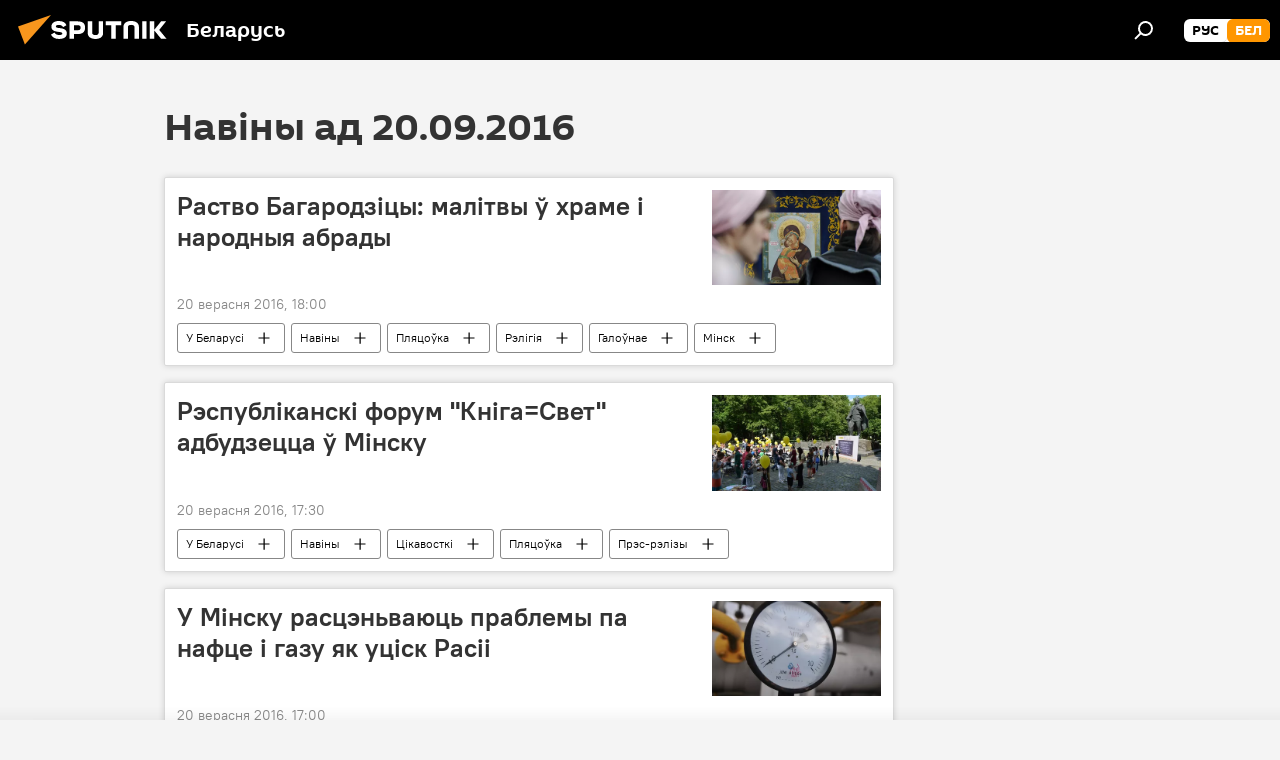

--- FILE ---
content_type: text/html; charset=utf-8
request_url: https://bel.sputnik.by/20160920/
body_size: 23305
content:
<!DOCTYPE html><html lang="ru" data-lang="blr" data-charset="" dir="ltr"><head prefix="og: http://ogp.me/ns# fb: http://ogp.me/ns/fb# article: http://ogp.me/ns/article#"><title>Архіў навін і галоўных падзей за 20.09.2016 - Sputnik Беларусь</title><meta name="description" content='Архіў галоўных навін 20.09.2016: Раство Багародзіцы: малітвы ў храме і народныя абрады, Рэспубліканскі форум "Кніга=Свет" адбудзецца ў Мінску'><meta name="keywords" content="Навіны ад 20.09.2016, Галоўныя навіны за 20.09.2016"><meta http-equiv="X-UA-Compatible" content="IE=edge,chrome=1"><meta http-equiv="Content-Type" content="text/html; charset=utf-8"><meta name="robots" content="index, follow, max-image-preview:large"><meta name="viewport" content="width=device-width, initial-scale=1.0, maximum-scale=1.0, user-scalable=yes"><meta name="HandheldFriendly" content="true"><meta name="MobileOptimzied" content="width"><meta name="referrer" content="always"><meta name="format-detection" content="telephone=no"><meta name="format-detection" content="address=no"><link rel="alternate" type="application/rss+xml" href="https://bel.sputnik.by/export/rss2/archive/index.xml"><link rel="canonical" href="https://bel.sputnik.by/20160920/"><link rel="preconnect" href="https://cdnn11.img.sputnik.by/images/"><link rel="dns-prefetch" href="https://cdnn11.img.sputnik.by/images/"><link rel="alternate" hreflang="ru" href="https://bel.sputnik.by/20160920/"><link rel="alternate" hreflang="x-default" href="https://bel.sputnik.by/20160920/"><link rel="apple-touch-icon" sizes="57x57" href="https://cdnn11.img.sputnik.by/i/favicon/favicon-57x57.png"><link rel="apple-touch-icon" sizes="60x60" href="https://cdnn11.img.sputnik.by/i/favicon/favicon-60x60.png"><link rel="apple-touch-icon" sizes="72x72" href="https://cdnn11.img.sputnik.by/i/favicon/favicon-72x72.png"><link rel="apple-touch-icon" sizes="76x76" href="https://cdnn11.img.sputnik.by/i/favicon/favicon-76x76.png"><link rel="apple-touch-icon" sizes="114x114" href="https://cdnn11.img.sputnik.by/i/favicon/favicon-114x114.png"><link rel="apple-touch-icon" sizes="120x120" href="https://cdnn11.img.sputnik.by/i/favicon/favicon-120x120.png"><link rel="apple-touch-icon" sizes="144x144" href="https://cdnn11.img.sputnik.by/i/favicon/favicon-144x144.png"><link rel="apple-touch-icon" sizes="152x152" href="https://cdnn11.img.sputnik.by/i/favicon/favicon-152x152.png"><link rel="apple-touch-icon" sizes="180x180" href="https://cdnn11.img.sputnik.by/i/favicon/favicon-180x180.png"><link rel="icon" type="image/png" sizes="192x192" href="https://cdnn11.img.sputnik.by/i/favicon/favicon-192x192.png"><link rel="icon" type="image/png" sizes="32x32" href="https://cdnn11.img.sputnik.by/i/favicon/favicon-32x32.png"><link rel="icon" type="image/png" sizes="96x96" href="https://cdnn11.img.sputnik.by/i/favicon/favicon-96x96.png"><link rel="icon" type="image/png" sizes="16x16" href="https://cdnn11.img.sputnik.by/i/favicon/favicon-16x16.png"><link rel="manifest" href="/project_data/manifest.json?4"><meta name="msapplication-TileColor" content="#F4F4F4"><meta name="msapplication-TileImage" content="https://cdnn11.img.sputnik.by/i/favicon/favicon-144x144.png"><meta name="theme-color" content="#F4F4F4"><link rel="shortcut icon" href="https://cdnn11.img.sputnik.by/i/favicon/favicon.ico"><meta property="fb:app_id" content="1762456267404629"><meta name="analytics:lang" content="blr"><meta name="analytics:title" content="Архіў навін і галоўных падзей за 20.09.2016 - Sputnik Беларусь"><meta name="analytics:keyw" content=""><meta name="analytics:rubric" content=""><meta name="analytics:tags" content=""><meta name="analytics:site_domain" content="bel.sputnik.by"><meta property="og:url" content="https://bel.sputnik.by/20160920/"><meta property="og:title" content="Архіў навін і галоўных падзей за 20.09.2016"><meta property="og:description" content='Галоўныя навіны за 20.09.2016: Раство Багародзіцы: малітвы ў храме і народныя абрады, Рэспубліканскі форум "Кніга=Свет" адбудзецца ў Мінску'><meta property="og:type" content="website"><meta property="og:site_name" content="Sputnik Беларусь"><meta property="og:locale" content="ru_BY"><meta property="og:image" content="https://cdnn11.img.sputnik.by/i/logo/logo-social.png"><meta property="og:image:width" content="2072"><meta name="relap-image" content="https://cdnn11.img.sputnik.by/i/logo/logo-social.png"><meta name="twitter:card" content="summary_large_image"><meta name="twitter:image" content="https://cdnn11.img.sputnik.by/i/logo/logo-social.png"><link rel="preload" as="style" onload="this.onload=null;this.rel='stylesheet'" type="text/css" href="https://cdnn11.img.sputnik.by/css/libs/fonts.min.css?911eb65935"><link rel="stylesheet" type="text/css" href="https://cdnn11.img.sputnik.by/css/common.min.css?9ae217152"><link rel="stylesheet" type="text/css" href="https://cdnn11.img.sputnik.by/css/rubric.min.css?915097e81b"><script src="https://cdnn11.img.sputnik.by/min/js/dist/head.js?9c9052ef3"></script><script data-iub-purposes="1">var _paq = _paq || []; (function() {var stackDomain = window.location.hostname.split('.').reverse();var domain = stackDomain[1] + '.' + stackDomain[0];_paq.push(['setCDNMask', new RegExp('cdn(\\w+).img.'+domain)]); _paq.push(['setSiteId', 'sputnik_by']); _paq.push(['trackPageView']); _paq.push(['enableLinkTracking']); var d=document, g=d.createElement('script'), s=d.getElementsByTagName('script')[0]; g.type='text/javascript'; g.defer=true; g.async=true; g.src='//a.sputniknews.com/js/sputnik.js'; s.parentNode.insertBefore(g,s); } )();</script><script type="text/javascript" src="https://cdnn11.img.sputnik.by/min/js/libs/banners/adfx.loader.bind.js?98d724fe2"></script><script>
                (window.yaContextCb = window.yaContextCb || []).push(() => {
                    replaceOriginalAdFoxMethods();
                    window.Ya.adfoxCode.hbCallbacks = window.Ya.adfoxCode.hbCallbacks || [];
                })
            </script></head><body id="body" data-ab="a" data-emoji="0" class="site_by m-page-archive_for_date ">
            
                <!-- Yandex.Metrika counter -->
                <script type="text/javascript" >
                (function(m,e,t,r,i,k,a){m[i]=m[i]||function(){(m[i].a=m[i].a||[]).push(arguments)};
                m[i].l=1*new Date();
                for (var j = 0; j < document.scripts.length; j++) {if (document.scripts[j].src === r) { return; }}
                k=e.createElement(t),a=e.getElementsByTagName(t)[0],k.async=1,k.src=r,a.parentNode.insertBefore(k,a)})
                (window, document, "script", "https://mc.yandex.ru/metrika/tag.js", "ym");

                ym(26338833, "init", {
                        clickmap:true,
                        trackLinks:true,
                        accurateTrackBounce:true,
                        webvisor:true
                });
                </script>
                <noscript><div><img src="https://mc.yandex.ru/watch/26338833" style="position:absolute; left:-9999px;" alt="" /></div></noscript>
                <!-- /Yandex.Metrika counter -->
            
        <div class="schema_org" itemscope="itemscope" itemtype="https://schema.org/WebSite"><meta itemprop="name" content="Sputnik Беларусь"><meta itemprop="alternateName" content="Sputnik Беларусь"><meta itemprop="description" content="Апошнія навіны Беларусі і свету чытайце сёння на беларускай мове: палітыка, эканоміка, грамадства, спорт і культура."><a itemprop="url" href="https://bel.sputnik.by" title="Sputnik Беларусь"> </a><meta itemprop="image" content="https://bel.sputnik.by/i/logo/logo.png"></div><div class="schema_org" itemscope="itemscope" itemtype="http://schema.org/WebPage"><a itemprop="url" href="https://bel.sputnik.by/20160920/" title="Архіў навін і галоўных падзей за 20.09.2016 - Sputnik Беларусь"> </a><meta itemprop="mainEntityOfPage" content="https://bel.sputnik.by/20160920/"><meta itemprop="name" content="Архіў навін і галоўных падзей за 20.09.2016 - Sputnik Беларусь"><meta itemprop="headline" content="Архіў навін і галоўных падзей за 20.09.2016 - Sputnik Беларусь"><meta itemprop="description" content='Архіў галоўных навін 20.09.2016: Раство Багародзіцы: малітвы ў храме і народныя абрады, Рэспубліканскі форум "Кніга=Свет" адбудзецца ў Мінску'><meta itemprop="genre" content="Навіны"><meta itemprop="keywords" content="Навіны ад 20.09.2016, Галоўныя навіны за 20.09.2016"></div><ul class="schema_org" itemscope="itemscope" itemtype="http://schema.org/BreadcrumbList"><li itemprop="itemListElement" itemscope="itemscope" itemtype="http://schema.org/ListItem"><meta itemprop="name" content="Sputnik Беларусь"><meta itemprop="position" content="1"><meta itemprop="item" content="https://bel.sputnik.by"><a itemprop="url" href="https://bel.sputnik.by" title="Sputnik Беларусь"> </a></li><li itemprop="itemListElement" itemscope="itemscope" itemtype="http://schema.org/ListItem"><meta itemprop="name" content="Архіў навін"><meta itemprop="position" content="2"><meta itemprop="item" content="https://bel.sputnik.by/20160920/"><a itemprop="url" href="https://bel.sputnik.by/20160920/" title="Архіў навін"> </a></li></ul><div class="page" id="page"><div id="alerts"><script type="text/template" id="alertAfterRegisterTemplate">
                    
                        <div class="auth-alert m-hidden" id="alertAfterRegister">
                            <div class="auth-alert__text">
                                <%- data.success_title %> <br />
                                <%- data.success_email_1 %>
                                <span class="m-email"></span>
                                <%- data.success_email_2 %>
                            </div>
                            <div class="auth-alert__btn">
                                <button class="form__btn m-min m-black confirmEmail">
                                    <%- data.send %>
                                </button>
                            </div>
                        </div>
                    
                </script><script type="text/template" id="alertAfterRegisterNotifyTemplate">
                    
                        <div class="auth-alert" id="alertAfterRegisterNotify">
                            <div class="auth-alert__text">
                                <%- data.golink_1 %>
                                <span class="m-email">
                                    <%- user.mail %>
                                </span>
                                <%- data.golink_2 %>
                            </div>
                            <% if (user.registerConfirmCount <= 2 ) {%>
                                <div class="auth-alert__btn">
                                    <button class="form__btn m-min m-black confirmEmail">
                                        <%- data.send %>
                                    </button>
                                </div>
                            <% } %>
                        </div>
                    
                </script></div><div class="anchor" id="anchor"><div class="header " id="header"><div class="m-relative"><div class="container m-header"><div class="header__wrap"><div class="header__name"><div class="header__logo"><a href="/" title="Sputnik Беларусь"><svg xmlns="http://www.w3.org/2000/svg" width="176" height="44" viewBox="0 0 176 44" fill="none"><path class="chunk_1" fill-rule="evenodd" clip-rule="evenodd" d="M45.8073 18.3817C45.8073 19.5397 47.1661 19.8409 49.3281 20.0417C54.1074 20.4946 56.8251 21.9539 56.8461 25.3743C56.8461 28.7457 54.2802 30.9568 48.9989 30.9568C44.773 30.9568 42.1067 29.1496 41 26.5814L44.4695 24.5688C45.3754 25.9277 46.5334 27.0343 49.4005 27.0343C51.3127 27.0343 52.319 26.4296 52.319 25.5751C52.319 24.5665 51.6139 24.2163 48.3942 23.866C43.7037 23.3617 41.3899 22.0029 41.3899 18.5824C41.3899 15.9675 43.3511 13 48.9359 13C52.9611 13 55.6274 14.8095 56.4305 17.1746L53.1105 19.1358C53.0877 19.1012 53.0646 19.0657 53.041 19.0295C52.4828 18.1733 51.6672 16.9224 48.6744 16.9224C46.914 16.9224 45.8073 17.4758 45.8073 18.3817ZM67.4834 13.3526H59.5918V30.707H64.0279V26.0794H67.4484C72.1179 26.0794 75.0948 24.319 75.0948 19.6401C75.0854 15.3138 72.6199 13.3526 67.4834 13.3526ZM67.4834 22.206H64.0186V17.226H67.4834C69.8975 17.226 70.654 18.0291 70.654 19.6891C70.6587 21.6527 69.6524 22.206 67.4834 22.206ZM88.6994 24.7206C88.6994 26.2289 87.4924 27.0857 85.3794 27.0857C83.3178 27.0857 82.1597 26.2289 82.1597 24.7206V13.3526H77.7236V25.0264C77.7236 28.6477 80.7425 30.9615 85.4704 30.9615C89.9999 30.9615 93.1168 28.8601 93.1168 25.0264V13.3526H88.6808L88.6994 24.7206ZM136.583 13.3526H132.159V30.7023H136.583V13.3526ZM156.097 13.3526L149.215 21.9235L156.45 30.707H151.066L144.276 22.4559V30.707H139.85V13.3526H144.276V21.8021L151.066 13.3526H156.097ZM95.6874 17.226H101.221V30.707H105.648V17.226H111.181V13.3526H95.6874V17.226ZM113.49 18.7342C113.49 15.2134 116.458 13 121.085 13C125.715 13 128.888 15.0616 128.902 18.7342V30.707H124.466V18.935C124.466 17.6789 123.259 16.8734 121.146 16.8734C119.094 16.8734 117.926 17.6789 117.926 18.935V30.707H113.49V18.7342Z" fill="white"></path><path class="chunk_2" d="M41 7L14.8979 36.5862L8 18.431L41 7Z" fill="#F8961D"></path></svg></a></div><div class="header__project"><span class="header__project-title">Беларусь</span></div></div><div class="header__controls" data-nosnippet=""><div class="share m-header" data-id="" data-url="https://bel.sputnik.by" data-title=""></div><div class="header__menu"><span class="header__menu-item" data-modal-open="search"><svg class="svg-icon"><use xmlns:xlink="http://www.w3.org/1999/xlink" xlink:href="/i/sprites/package/inline.svg?63#search"></use></svg></span></div><div class="switcher m-double"><div class="switcher__label"><span class="switcher__title">бел</span><span class="switcher__icon"><svg class="svg-icon"><use xmlns:xlink="http://www.w3.org/1999/xlink" xlink:href="/i/sprites/package/inline.svg?63#arrowDown"></use></svg></span></div><div class="switcher__dropdown"><div translate="no" class="notranslate"><div class="switcher__list"><a href="https://sputnik.by/" class="switcher__link"><span class="switcher__project">Sputnik Беларусь</span><span class="switcher__abbr" data-abbr="рус">рус</span></a><a href="https://bel.sputnik.by/" class="switcher__link m-selected"><span class="switcher__project">Sputnik Беларусь (бел.яз.)</span><span class="switcher__abbr" data-abbr="бел">бел</span><i class="switcher__accept"><svg class="svg-icon"><use xmlns:xlink="http://www.w3.org/1999/xlink" xlink:href="/i/sprites/package/inline.svg?63#ok"></use></svg></i></a></div></div></div></div></div></div></div></div></div></div><script>var GLOBAL = GLOBAL || {}; GLOBAL.translate = {}; GLOBAL.rtl = 0; GLOBAL.lang = "blr"; GLOBAL.design = "by"; GLOBAL.charset = ""; GLOBAL.project = "sputnik_by"; GLOBAL.htmlCache = 1; GLOBAL.translate.search = {}; GLOBAL.translate.search.notFound = "Нічога не знойдзена"; GLOBAL.translate.search.stringLenght = "Увядзіце больш літар для пошука"; GLOBAL.www = "https://bel.sputnik.by"; GLOBAL.seo = {}; GLOBAL.seo.title = ""; GLOBAL.seo.keywords = ""; GLOBAL.seo.description = ""; GLOBAL.sock = {}; GLOBAL.sock.server = "https://cm.sputniknews.com/chat"; GLOBAL.sock.lang = "blr"; GLOBAL.sock.project = "sputnik_by"; GLOBAL.social = {}; GLOBAL.social.fbID = "1762456267404629"; GLOBAL.share = [ { name: 'telegram', mobile: false },{ name: 'odnoklassniki', mobile: false },{ name: 'viber', mobile: false },{ name: 'twitter', mobile: false },{ name: 'whatsapp', mobile: false },{ name: 'messenger', mobile: true } ]; GLOBAL.csrf_token = ''; GLOBAL.search = {}; GLOBAL.auth = {}; GLOBAL.auth.status = 'error'; GLOBAL.auth.provider = ''; GLOBAL.auth.twitter = '/id/twitter/request/'; GLOBAL.auth.facebook = '/id/facebook/request/'; GLOBAL.auth.vkontakte = '/id/vkontakte/request/'; GLOBAL.auth.google = '/id/google/request/'; GLOBAL.auth.ok = '/id/ok/request/'; GLOBAL.auth.apple = '/id/apple/request/'; GLOBAL.auth.moderator = ''; GLOBAL.user = {}; GLOBAL.user.id = ""; GLOBAL.user.emailActive = ""; GLOBAL.user.registerConfirmCount = 0; GLOBAL.chat = GLOBAL.chat || {}; GLOBAL.chat.show = !!1; GLOBAL.locale = {"convertDate":{"yesterday":"\u0432\u0447\u0435\u0440\u0430","hours":{"nominative":"%{s} \u043c\u0438\u043d\u0443\u0442\u0443 \u043d\u0430\u0437\u0430\u0434","genitive":"%{s} \u043c\u0438\u043d\u0443\u0442\u044b \u043d\u0430\u0437\u0430\u0434"},"minutes":{"nominative":"%{s} \u0447\u0430\u0441 \u043d\u0430\u0437\u0430\u0434","genitive":"%{s} \u0447\u0430\u0441\u0430 \u043d\u0430\u0437\u0430\u0434"}},"js_templates":{"unread":"\u041d\u0435\u043f\u0440\u043e\u0447\u0438\u0442\u0430\u043d\u043d\u044b\u0435","you":"\u0412\u044b","author":"\u0430\u0432\u0442\u043e\u0440","report":"\u041f\u043e\u0436\u0430\u043b\u043e\u0432\u0430\u0442\u044c\u0441\u044f","reply":"\u041e\u0442\u0432\u0435\u0442\u0438\u0442\u044c","block":"\u0417\u0430\u0431\u043b\u043e\u043a\u0438\u0440\u043e\u0432\u0430\u0442\u044c","remove":"\u0423\u0434\u0430\u043b\u0438\u0442\u044c","closeall":"\u0417\u0430\u043a\u0440\u044b\u0442\u044c \u0432\u0441\u0435","notifications":"Notificaciones","disable_twelve":"\u041e\u0442\u043a\u043b\u044e\u0447\u0438\u0442\u044c \u043d\u0430 12 \u0447\u0430\u0441\u043e\u0432","new_message":"\u041d\u043e\u0432\u043e\u0435 \u0441\u043e\u043e\u0431\u0449\u0435\u043d\u0438\u0435 \u043e\u0442sputniknews.ru","acc_block":"\u0412\u0430\u0448 \u0430\u043a\u043a\u0430\u0443\u043d\u0442 \u0437\u0430\u0431\u043b\u043e\u043a\u0438\u0440\u043e\u0432\u0430\u043d \u0430\u0434\u043c\u0438\u043d\u0438\u0441\u0442\u0440\u0430\u0442\u043e\u0440\u043e\u043c \u0441\u0430\u0439\u0442\u0430","acc_unblock":"\u0412\u0430\u0448 \u0430\u043a\u043a\u0430\u0443\u043d\u0442 \u0440\u0430\u0437\u0431\u043b\u043e\u043a\u0438\u0440\u043e\u0432\u0430\u043d \u0430\u0434\u043c\u0438\u043d\u0438\u0441\u0442\u0440\u0430\u0442\u043e\u0440\u043e\u043c \u0441\u0430\u0439\u0442\u0430","you_subscribe_1":"\u0412\u044b \u043f\u043e\u0434\u043f\u0438\u0441\u0430\u043d\u044b \u043d\u0430 \u0442\u0435\u043c\u0443 ","you_subscribe_2":"\u0423\u043f\u0440\u0430\u0432\u043b\u044f\u0442\u044c \u0441\u0432\u043e\u0438\u043c\u0438 \u043f\u043e\u0434\u043f\u0438\u0441\u043a\u0430\u043c\u0438 \u0432\u044b \u043c\u043e\u0436\u0435\u0442\u0435 \u0432 \u043b\u0438\u0447\u043d\u043e\u043c \u043a\u0430\u0431\u0438\u043d\u0435\u0442\u0435","you_received_warning_1":"\u0412\u044b \u043f\u043e\u043b\u0443\u0447\u0438\u043b\u0438 ","you_received_warning_2":" \u043f\u0440\u0435\u0434\u0443\u043f\u0440\u0435\u0436\u0434\u0435\u043d\u0438\u0435. \u0423\u0432\u0430\u0436\u0430\u0439\u0442\u0435 \u0434\u0440\u0443\u0433\u0438\u0445 \u0443\u0447\u0430\u0441\u0442\u043d\u0438\u043a\u043e\u0432 \u0438 \u043d\u0435 \u043d\u0430\u0440\u0443\u0448\u0430\u0439\u0442\u0435 \u043f\u0440\u0430\u0432\u0438\u043b\u0430 \u043a\u043e\u043c\u043c\u0435\u043d\u0442\u0438\u0440\u043e\u0432\u0430\u043d\u0438\u044f. \u041f\u043e\u0441\u043b\u0435 \u0442\u0440\u0435\u0442\u044c\u0435\u0433\u043e \u043d\u0430\u0440\u0443\u0448\u0435\u043d\u0438\u044f \u0432\u044b \u0431\u0443\u0434\u0435\u0442\u0435 \u0437\u0430\u0431\u043b\u043e\u043a\u0438\u0440\u043e\u0432\u0430\u043d\u044b \u043d\u0430 12 \u0447\u0430\u0441\u043e\u0432.","block_time":"\u0421\u0440\u043e\u043a \u0431\u043b\u043e\u043a\u0438\u0440\u043e\u0432\u043a\u0438: ","hours":" \u0447\u0430\u0441\u043e\u0432","forever":"\u043d\u0430\u0432\u0441\u0435\u0433\u0434\u0430","feedback":"\u0421\u0432\u044f\u0437\u0430\u0442\u044c\u0441\u044f","my_subscriptions":"\u041c\u043e\u0438 \u043f\u043e\u0434\u043f\u0438\u0441\u043a\u0438","rules":"\u041f\u0440\u0430\u0432\u0438\u043b\u0430 \u043a\u043e\u043c\u043c\u0435\u043d\u0442\u0438\u0440\u043e\u0432\u0430\u043d\u0438\u044f \u043c\u0430\u0442\u0435\u0440\u0438\u0430\u043b\u043e\u0432","chat":"\u0427\u0430\u0442: ","chat_new_messages":"\u041d\u043e\u0432\u044b\u0435 \u0441\u043e\u043e\u0431\u0449\u0435\u043d\u0438\u044f \u0432 \u0447\u0430\u0442\u0435","chat_moder_remove_1":"\u0412\u0430\u0448\u0435 \u0441\u043e\u043e\u0431\u0449\u0435\u043d\u0438\u0435 ","chat_moder_remove_2":" \u0431\u044b\u043b\u043e \u0443\u0434\u0430\u043b\u0435\u043d\u043e \u0430\u0434\u043c\u0438\u043d\u0438\u0441\u0442\u0440\u0430\u0442\u043e\u0440\u043e\u043c","chat_close_time_1":"\u0412 \u0447\u0430\u0442\u0435 \u043d\u0438\u043a\u0442\u043e \u043d\u0435 \u043f\u0438\u0441\u0430\u043b \u0431\u043e\u043b\u044c\u0448\u0435 12 \u0447\u0430\u0441\u043e\u0432, \u043e\u043d \u0437\u0430\u043a\u0440\u043e\u0435\u0442\u0441\u044f \u0447\u0435\u0440\u0435\u0437 ","chat_close_time_2":" \u0447\u0430\u0441\u043e\u0432","chat_new_emoji_1":"\u041d\u043e\u0432\u044b\u0435 \u0440\u0435\u0430\u043a\u0446\u0438\u0438 ","chat_new_emoji_2":" \u0432\u0430\u0448\u0435\u043c\u0443 \u0441\u043e\u043e\u0431\u0449\u0435\u043d\u0438\u044e ","chat_message_reply_1":"\u041d\u0430 \u0432\u0430\u0448 \u043a\u043e\u043c\u043c\u0435\u043d\u0442\u0430\u0440\u0438\u0439 ","chat_message_reply_2":" \u043e\u0442\u0432\u0435\u0442\u0438\u043b \u043f\u043e\u043b\u044c\u0437\u043e\u0432\u0430\u0442\u0435\u043b\u044c ","emoji_1":"\u041f\u0430\u0434\u0430\u0431\u0430\u0435\u0446\u0446\u0430","emoji_2":"\u0425\u0430-\u0445\u0430","emoji_3":"\u0414\u0437\u0456\u045e\u043d\u0430","emoji_4":"\u0421\u0443\u043c\u043d\u0430","emoji_5":"\u0410\u0431\u0443\u0440\u0430\u043b\u044c\u043d\u0430","emoji_6":"\u041d\u0435 \u043f\u0430\u0434\u0430\u0431\u0430\u0435\u0446\u0446\u0430","site_subscribe_podcast":{"success":"\u0421\u043f\u0430\u0441\u0438\u0431\u043e, \u0432\u044b \u043f\u043e\u0434\u043f\u0438\u0441\u0430\u043d\u044b \u043d\u0430 \u0440\u0430\u0441\u0441\u044b\u043b\u043a\u0443! \u041d\u0430\u0441\u0442\u0440\u043e\u0438\u0442\u044c \u0438\u043b\u0438 \u043e\u0442\u043c\u0435\u043d\u0438\u0442\u044c \u043f\u043e\u0434\u043f\u0438\u0441\u043a\u0443 \u043c\u043e\u0436\u043d\u043e \u0432 \u043b\u0438\u0447\u043d\u043e\u043c \u043a\u0430\u0431\u0438\u043d\u0435\u0442\u0435","subscribed":"\u0412\u044b \u0443\u0436\u0435 \u043f\u043e\u0434\u043f\u0438\u0441\u0430\u043d\u044b \u043d\u0430 \u044d\u0442\u0443 \u0440\u0430\u0441\u0441\u044b\u043b\u043a\u0443","error":"\u041f\u0440\u043e\u0438\u0437\u043e\u0448\u043b\u0430 \u043d\u0435\u043f\u0440\u0435\u0434\u0432\u0438\u0434\u0435\u043d\u043d\u0430\u044f \u043e\u0448\u0438\u0431\u043a\u0430. \u041f\u043e\u0436\u0430\u043b\u0443\u0439\u0441\u0442\u0430, \u043f\u043e\u0432\u0442\u043e\u0440\u0438\u0442\u0435 \u043f\u043e\u043f\u044b\u0442\u043a\u0443 \u043f\u043e\u0437\u0436\u0435"}},"grecaptcha":{"site_key":"6LeGlD8aAAAAACUpDmnczCiYJ0auL7fnGHErRRLB"}}; GLOBAL = {...GLOBAL, ...{"subscribe":{"email":"\u0410\u0434\u0440\u0430\u0441 \u0432\u0430\u0448\u0430\u0439 \u043f\u043e\u0448\u0442\u044b","button":"\u041f\u0430\u0434\u043f\u0456\u0441\u0430\u0446\u0446\u0430","send":"\u0414\u0437\u044f\u043a\u0443\u0439, \u0432\u0430\u043c \u0430\u0434\u043f\u0440\u0430\u045e\u043b\u0435\u043d\u044b \u043b\u0456\u0441\u0442 \u0441\u0430 \u0441\u043f\u0430\u0441\u044b\u043b\u043a\u0430\u0439 \u0434\u043b\u044f \u043f\u0430\u0446\u0432\u0435\u0440\u0434\u0436\u0430\u043d\u043d\u044f \u043f\u0430\u0434\u043f\u0456\u0441\u043a\u0456","subscribe":"\u0414\u0437\u044f\u043a\u0443\u0439, \u0432\u044b \u043f\u0430\u0434\u043f\u0456\u0441\u0430\u043d\u044b \u043d\u0430 \u0440\u0430\u0441\u0441\u044b\u043b\u043a\u0443! \u0417\u0440\u0430\u0431\u0456\u0446\u044c \u0430\u0431\u043e \u0430\u0434\u043c\u044f\u043d\u0456\u0446\u044c \u043f\u0430\u0434\u043f\u0456\u0441\u043a\u0443 \u043c\u043e\u0436\u043d\u0430 \u045e \u0430\u0441\u0430\u0431\u0456\u0441\u0442\u044b\u043c \u043a\u0430\u0431\u0456\u043d\u0435\u0446\u0435","confirm":"\u0412\u044b \u045e\u0436\u043e \u043f\u0430\u0434\u043f\u0456\u0441\u0430\u043d\u044b \u043d\u0430 \u0433\u044d\u0442\u0443\u044e \u0440\u0430\u0441\u0441\u044b\u043b\u043a\u0443","registration":{"@attributes":{"button":"\u0417\u0430\u0440\u0435\u0433\u0438\u0441\u0442\u0440\u0438\u0440\u043e\u0432\u0430\u0442\u044c\u0441\u044f"}},"social":{"@attributes":{"count":"11"},"comment":[{},{}],"item":[{"@attributes":{"type":"yt","title":"YouTube"}},{"@attributes":{"type":"sc","title":"SoundCloud"}},{"@attributes":{"type":"ok","title":"odnoklassniki"}},{"@attributes":{"type":"tw","title":"twitter"}},{"@attributes":{"type":"tam","title":"tamtam"}},{"@attributes":{"type":"vk","title":"vkontakte"}},{"@attributes":{"type":"tg","title":"telegram"}},{"@attributes":{"type":"yd","title":"yandex dzen"}},{"@attributes":{"type":"vb","title":"viber"}}]}}}}; GLOBAL.js = {}; GLOBAL.js.videoplayer = "https://cdnn11.img.sputnik.by/min/js/dist/videoplayer.js?9651130d6"; GLOBAL.userpic = "/userpic/"; GLOBAL.gmt = ""; GLOBAL.tz = "+0300"; GLOBAL.projectList = [ { title: 'Міжнародны', country: [ { title: 'Англійскі', url: 'https://sputnikglobe.com', flag: 'flags-INT', lang: 'International', lang2: 'English' }, ] }, { title: 'Бліжні Усход', country: [ { title: 'Арабскі', url: 'https://sarabic.ae/', flag: 'flags-INT', lang: 'Sputnik عربي', lang2: 'Arabic' }, { title: 'Турэцкі', url: 'https://anlatilaninotesi.com.tr/', flag: 'flags-TUR', lang: 'Türkiye', lang2: 'Türkçe' }, { title: 'Фарсі', url: 'https://spnfa.ir/', flag: 'flags-INT', lang: 'Sputnik ایران', lang2: 'Persian' }, { title: 'Дары', url: 'https://sputnik.af/', flag: 'flags-INT', lang: 'Sputnik افغانستان', lang2: 'Dari' }, ] }, { title: 'Лацінская Амерыка', country: [ { title: 'Іспанскі', url: 'https://noticiaslatam.lat/', flag: 'flags-INT', lang: 'Mundo', lang2: 'Español' }, { title: 'Партугальскі', url: 'https://noticiabrasil.net.br/', flag: 'flags-BRA', lang: 'Brasil', lang2: 'Português' }, ] }, { title: 'Паўднёвая Азія', country: [ { title: 'Хіндзі', url: 'https://hindi.sputniknews.in', flag: 'flags-IND', lang: 'भारत', lang2: 'हिंदी' }, { title: 'Англійскі', url: 'https://sputniknews.in', flag: 'flags-IND', lang: 'India', lang2: 'English' }, ] }, { title: 'Усходняя і Паўднёва-Усходняя Азія', country: [ { title: 'В\'етнамскі', url: 'https://kevesko.vn/', flag: 'flags-VNM', lang: 'Việt Nam', lang2: 'Tiếng Việt' }, { title: 'Японскі', url: 'https://sputniknews.jp/', flag: 'flags-JPN', lang: '日本', lang2: '日本語' }, { title: 'Кітайскі', url: 'https://sputniknews.cn/', flag: 'flags-CHN', lang: '中国', lang2: '中文' }, ] }, { title: 'Цэнтральная Азія', country: [ { title: 'Казахскі', url: 'https://sputnik.kz/', flag: 'flags-KAZ', lang: 'Қазақстан', lang2: 'Қазақ тілі' }, { title: 'Кіргізскі', url: 'https://sputnik.kg/', flag: 'flags-KGZ', lang: 'Кыргызстан', lang2: 'Кыргызча' }, { title: 'Узбекскі', url: 'https://oz.sputniknews.uz/', flag: 'flags-UZB', lang: 'Oʻzbekiston', lang2: 'Ўзбекча' }, { title: 'Таджыкскі', url: 'https://sputnik.tj/', flag: 'flags-TJK', lang: 'Тоҷикистон', lang2: 'Тоҷикӣ' }, ] }, { title: 'Афрыка', country: [ { title: 'Французскі', url: 'https://fr.sputniknews.africa/', flag: 'flags-INT', lang: 'Afrique', lang2: 'Français' }, { title: 'Англійскі', url: 'https://en.sputniknews.africa', flag: 'flags-INT', lang: 'Africa', lang2: 'English' }, ] }, { title: 'Закаўказзе', country: [ { title: 'Армянскі', url: 'https://arm.sputniknews.ru/', flag: 'flags-ARM', lang: 'Արմենիա', lang2: 'Հայերեն' }, { title: 'Абхазскі', url: 'https://sputnik-abkhazia.info/', flag: 'flags-ABH', lang: 'Аҧсны', lang2: 'Аҧсышәала' }, { title: 'Асецінскі', url: 'https://sputnik-ossetia.com/', flag: 'flags-OST', lang: 'Хуссар Ирыстон', lang2: 'Иронау' }, { title: 'Грузінскі', url: 'https://sputnik-georgia.com/', flag: 'flags-GEO', lang: 'საქართველო', lang2: 'ქართული' }, { title: 'Азербайджанскі', url: 'https://sputnik.az/', flag: 'flags-AZE', lang: 'Azərbaycan', lang2: 'Аzərbaycanca' }, ] }, { title: 'Еўропа', country: [ { title: 'Сербскі', url: 'https://sputnikportal.rs/', flag: 'flags-SRB', lang: 'Србиjа', lang2: 'Српски' }, { title: 'Рускі', url: 'https://lv.sputniknews.ru/', flag: 'flags-LVA', lang: 'Latvija', lang2: 'Русский' }, { title: 'Рускі', url: 'https://lt.sputniknews.ru/', flag: 'flags-LTU', lang: 'Lietuva', lang2: 'Русский' }, { title: 'Малдаўскі', url: 'https://md.sputniknews.com/', flag: 'flags-MDA', lang: 'Moldova', lang2: 'Moldovenească' }, { title: 'Беларускі', url: 'https://bel.sputnik.by/', flag: 'flags-BLR', lang: 'Беларусь', lang2: 'Беларускi' } ] }, ];</script><div class="wrapper"><div class="container m-content"><div class="layout"><div class="content"><div class="caption"><div class="rubric__header"><h1 class="title">Навіны ад 20.09.2016</h1></div></div><div class="list list-tag" itemscope="" itemtype="http://schema.org/ItemList" data-tags="1"><div class="list__item  " data-tags="1"><span class="schema_org" itemprop="itemListElement" itemscope="" itemtype="http://schema.org/ListItem"><meta itemprop="position" content="1"><a itemprop="url" href="https://bel.sputnik.by/20160920/1025298353.html" title="Раство Багародзіцы: малітвы ў храме і народныя абрады"> </a><meta itemprop="name" content="Раство Багародзіцы: малітвы ў храме і народныя абрады"></span><div class="list__content"><a href="/20160920/1025298353.html" class="list__title" title="Раство Багародзіцы: малітвы ў храме і народныя абрады">Раство Багародзіцы: малітвы ў храме і народныя абрады</a><div class="list__image"><a href="/20160920/1025298353.html" title="Раство Багародзіцы: малітвы ў храме і народныя абрады"><picture><source media="(min-width: 480px)" media-type="ar16x9" srcset="https://cdnn11.img.sputnik.by/img/102529/62/1025296290_0:227:3237:2047_436x0_80_0_0_e248e0e48486e40fd6e90e513609e8a3.jpg.webp"></source><source media="(min-width: 375px)" media-type="ar4x3" srcset="https://cdnn11.img.sputnik.by/img/102529/62/1025296290_246:0:2977:2048_186x0_80_0_0_922a593af20ff3c8def6c729985a44fa.jpg.webp"></source><source media="(min-width: 0px)" media-type="ar1x1" srcset="https://cdnn11.img.sputnik.by/img/102529/62/1025296290_588:0:2636:2048_140x0_80_0_0_60e9e36d791031d5dd812726a0a182d4.jpg.webp"></source><img media-type="ar16x9" data-source-sid="rian_photo" alt="Абраз Прасвятой Багародзіцы - Sputnik Беларусь" title="Абраз Прасвятой Багародзіцы" class="responsive_img m-list-img" src="https://cdnn11.img.sputnik.by/img/102529/62/1025296290_0:227:3237:2047_600x0_80_0_0_6299f10453627adae45fa5157e4fb41b.jpg.webp" data-responsive480="https://cdnn11.img.sputnik.by/img/102529/62/1025296290_0:227:3237:2047_436x0_80_0_0_e248e0e48486e40fd6e90e513609e8a3.jpg.webp" data-responsive375="https://cdnn11.img.sputnik.by/img/102529/62/1025296290_246:0:2977:2048_186x0_80_0_0_922a593af20ff3c8def6c729985a44fa.jpg.webp" data-responsive0="https://cdnn11.img.sputnik.by/img/102529/62/1025296290_588:0:2636:2048_140x0_80_0_0_60e9e36d791031d5dd812726a0a182d4.jpg.webp"></picture></a></div></div><div class="list__info"><div class="list__date " data-unixtime="1474383600"><span class="date">20 верасня 2016, 18:00</span></div></div><div class="list__controls" data-tags="1"><ul class="tags m-line"><li class="tag  " data-sid="country" data-type="tag"><a href="/country/" class="tag__text" title="У Беларусі">У Беларусі</a><span class="tag__icon"><svg class="svg-icon"><use xmlns:xlink="http://www.w3.org/1999/xlink" xlink:href="/i/sprites/package/inline.svg?63#plus"></use></svg></span></li><li class="tag  " data-sid="news" data-type="tag"><a href="/news/" class="tag__text" title="Навіны ">Навіны </a><span class="tag__icon"><svg class="svg-icon"><use xmlns:xlink="http://www.w3.org/1999/xlink" xlink:href="/i/sprites/package/inline.svg?63#plus"></use></svg></span></li><li class="tag  " data-sid="stage" data-type="tag"><a href="/stage/" class="tag__text" title="Пляцоўка ">Пляцоўка </a><span class="tag__icon"><svg class="svg-icon"><use xmlns:xlink="http://www.w3.org/1999/xlink" xlink:href="/i/sprites/package/inline.svg?63#plus"></use></svg></span></li><li class="tag  " data-sid="religion" data-type="tag"><a href="/religion/" class="tag__text" title="Рэлігія">Рэлігія</a><span class="tag__icon"><svg class="svg-icon"><use xmlns:xlink="http://www.w3.org/1999/xlink" xlink:href="/i/sprites/package/inline.svg?63#plus"></use></svg></span></li><li class="tag  " data-sid="main" data-type="tag"><a href="/main/" class="tag__text" title="Галоўнае">Галоўнае</a><span class="tag__icon"><svg class="svg-icon"><use xmlns:xlink="http://www.w3.org/1999/xlink" xlink:href="/i/sprites/package/inline.svg?63#plus"></use></svg></span></li><li class="tag  " data-sid="geo_Mnsk" data-type="tag"><a href="/geo_Mnsk/" class="tag__text" title="Мінск">Мінск</a><span class="tag__icon"><svg class="svg-icon"><use xmlns:xlink="http://www.w3.org/1999/xlink" xlink:href="/i/sprites/package/inline.svg?63#plus"></use></svg></span></li><li class="tag  " data-sid="organization_BPC" data-type="tag"><a href="/organization_BPC/" class="tag__text" title="БПЦ">БПЦ</a><span class="tag__icon"><svg class="svg-icon"><use xmlns:xlink="http://www.w3.org/1999/xlink" xlink:href="/i/sprites/package/inline.svg?63#plus"></use></svg></span></li><li class="tag  " data-sid="keyword_Pravaslae" data-type="tag"><a href="/keyword_Pravaslae/" class="tag__text" title="Праваслаўе">Праваслаўе</a><span class="tag__icon"><svg class="svg-icon"><use xmlns:xlink="http://www.w3.org/1999/xlink" xlink:href="/i/sprites/package/inline.svg?63#plus"></use></svg></span></li></ul><div class="list__tags-more">яшчэ <span>3</span></div></div></div><div class="list__item  " data-tags="1"><span class="schema_org" itemprop="itemListElement" itemscope="" itemtype="http://schema.org/ListItem"><meta itemprop="position" content="2"><a itemprop="url" href="https://bel.sputnik.by/20160920/1025297626.html" title='Рэспубліканскі форум "Кніга=Свет" адбудзецца ў Мінску'> </a><meta itemprop="name" content='Рэспубліканскі форум "Кніга=Свет" адбудзецца ў Мінску'></span><div class="list__content"><a href="/20160920/1025297626.html" class="list__title" title='Рэспубліканскі форум "Кніга=Свет" адбудзецца ў Мінску'>Рэспубліканскі форум "Кніга=Свет" адбудзецца ў Мінску</a><div class="list__image"><a href="/20160920/1025297626.html" title='Рэспубліканскі форум "Кніга=Свет" адбудзецца ў Мінску'><picture><source media="(min-width: 480px)" media-type="s405x229" srcset="https://cdnn11.img.sputnik.by/img/102285/83/1022858365_0:51:1024:631_436x0_80_0_0_49ceb7b66722784517eebd418a553fb7.jpg.webp"></source><source media="(min-width: 375px)" media-type="s700x440" srcset="https://cdnn11.img.sputnik.by/img/102285/83/1022858365_0:19:1024:663_186x0_80_0_0_7a64f94a8c62d8eb116046dacce718c6.jpg.webp"></source><source media="(min-width: 0px)" media-type="s400x440" srcset="https://cdnn11.img.sputnik.by/img/102285/83/1022858365_201:0:822:683_140x0_80_0_0_6216bf20fce285eabcc6d54f8613b6ae.jpg.webp"></source><img media-type="s405x229" data-source-sid="not_sputnik_photo" alt="Чытаем па-беларуску - Sputnik Беларусь" title="Чытаем па-беларуску" class="responsive_img m-list-img" src="https://cdnn11.img.sputnik.by/img/102285/83/1022858365_0:51:1024:631_600x0_80_0_0_9f34b3bd400eb6b77e3e7cc7d33b9450.jpg.webp" data-responsive480="https://cdnn11.img.sputnik.by/img/102285/83/1022858365_0:51:1024:631_436x0_80_0_0_49ceb7b66722784517eebd418a553fb7.jpg.webp" data-responsive375="https://cdnn11.img.sputnik.by/img/102285/83/1022858365_0:19:1024:663_186x0_80_0_0_7a64f94a8c62d8eb116046dacce718c6.jpg.webp" data-responsive0="https://cdnn11.img.sputnik.by/img/102285/83/1022858365_201:0:822:683_140x0_80_0_0_6216bf20fce285eabcc6d54f8613b6ae.jpg.webp"></picture></a></div></div><div class="list__info"><div class="list__date " data-unixtime="1474381800"><span class="date">20 верасня 2016, 17:30</span></div></div><div class="list__controls" data-tags="1"><ul class="tags m-line"><li class="tag  " data-sid="country" data-type="tag"><a href="/country/" class="tag__text" title="У Беларусі">У Беларусі</a><span class="tag__icon"><svg class="svg-icon"><use xmlns:xlink="http://www.w3.org/1999/xlink" xlink:href="/i/sprites/package/inline.svg?63#plus"></use></svg></span></li><li class="tag  " data-sid="news" data-type="tag"><a href="/news/" class="tag__text" title="Навіны ">Навіны </a><span class="tag__icon"><svg class="svg-icon"><use xmlns:xlink="http://www.w3.org/1999/xlink" xlink:href="/i/sprites/package/inline.svg?63#plus"></use></svg></span></li><li class="tag  " data-sid="interesting" data-type="tag"><a href="/interesting/" class="tag__text" title="Цiкавосткi">Цiкавосткi</a><span class="tag__icon"><svg class="svg-icon"><use xmlns:xlink="http://www.w3.org/1999/xlink" xlink:href="/i/sprites/package/inline.svg?63#plus"></use></svg></span></li><li class="tag  " data-sid="stage" data-type="tag"><a href="/stage/" class="tag__text" title="Пляцоўка ">Пляцоўка </a><span class="tag__icon"><svg class="svg-icon"><use xmlns:xlink="http://www.w3.org/1999/xlink" xlink:href="/i/sprites/package/inline.svg?63#plus"></use></svg></span></li><li class="tag  " data-sid="press_release" data-type="tag"><a href="/press_release/" class="tag__text" title="Прэс-рэлізы">Прэс-рэлізы</a><span class="tag__icon"><svg class="svg-icon"><use xmlns:xlink="http://www.w3.org/1999/xlink" xlink:href="/i/sprites/package/inline.svg?63#plus"></use></svg></span></li><li class="tag  " data-sid="society" data-type="tag"><a href="/society/" class="tag__text" title="Грамадства">Грамадства</a><span class="tag__icon"><svg class="svg-icon"><use xmlns:xlink="http://www.w3.org/1999/xlink" xlink:href="/i/sprites/package/inline.svg?63#plus"></use></svg></span></li><li class="tag  " data-sid="main" data-type="tag"><a href="/main/" class="tag__text" title="Галоўнае">Галоўнае</a><span class="tag__icon"><svg class="svg-icon"><use xmlns:xlink="http://www.w3.org/1999/xlink" xlink:href="/i/sprites/package/inline.svg?63#plus"></use></svg></span></li><li class="tag  " data-sid="geo_Belarus" data-type="tag"><a href="/geo_Belarus/" class="tag__text" title="Беларусь">Беларусь</a><span class="tag__icon"><svg class="svg-icon"><use xmlns:xlink="http://www.w3.org/1999/xlink" xlink:href="/i/sprites/package/inline.svg?63#plus"></use></svg></span></li><li class="tag  " data-sid="geo_Mnsk" data-type="tag"><a href="/geo_Mnsk/" class="tag__text" title="Мінск">Мінск</a><span class="tag__icon"><svg class="svg-icon"><use xmlns:xlink="http://www.w3.org/1999/xlink" xlink:href="/i/sprites/package/inline.svg?63#plus"></use></svg></span></li><li class="tag  " data-sid="organization_Mnadukacy_RB" data-type="tag"><a href="/organization_Mnadukacy_RB/" class="tag__text" title="Мінадукацыі РБ">Мінадукацыі РБ</a><span class="tag__icon"><svg class="svg-icon"><use xmlns:xlink="http://www.w3.org/1999/xlink" xlink:href="/i/sprites/package/inline.svg?63#plus"></use></svg></span></li><li class="tag  " data-sid="keyword_Ltaratura" data-type="tag"><a href="/keyword_Ltaratura/" class="tag__text" title="Літаратура">Літаратура</a><span class="tag__icon"><svg class="svg-icon"><use xmlns:xlink="http://www.w3.org/1999/xlink" xlink:href="/i/sprites/package/inline.svg?63#plus"></use></svg></span></li></ul><div class="list__tags-more">яшчэ <span>3</span></div></div></div><div class="list__item  " data-tags="1"><span class="schema_org" itemprop="itemListElement" itemscope="" itemtype="http://schema.org/ListItem"><meta itemprop="position" content="3"><a itemprop="url" href="https://bel.sputnik.by/20160920/1025296919.html" title="У Мінску расцэньваюць праблемы па нафце і газу як уціск Расіі"> </a><meta itemprop="name" content="У Мінску расцэньваюць праблемы па нафце і газу як уціск Расіі"></span><div class="list__content"><a href="/20160920/1025296919.html" class="list__title" title="У Мінску расцэньваюць праблемы па нафце і газу як уціск Расіі">У Мінску расцэньваюць праблемы па нафце і газу як уціск Расіі</a><div class="list__image"><a href="/20160920/1025296919.html" title="У Мінску расцэньваюць праблемы па нафце і газу як уціск Расіі"><picture><source media="(min-width: 480px)" media-type="ar16x9" srcset="https://cdnn11.img.sputnik.by/img/102287/32/1022873205_0:157:3083:1891_436x0_80_0_0_81d734ba0c0aa6fe289ddd44b63c5b9f.jpg.webp"></source><source media="(min-width: 375px)" media-type="ar4x3" srcset="https://cdnn11.img.sputnik.by/img/102287/32/1022873205_176:0:2907:2048_186x0_80_0_0_92c55df19b3b0ac94441271453cc4173.jpg.webp"></source><source media="(min-width: 0px)" media-type="ar1x1" srcset="https://cdnn11.img.sputnik.by/img/102287/32/1022873205_518:0:2566:2048_140x0_80_0_0_b5f9f04fb4e18571b087befdbfd6175e.jpg.webp"></source><img media-type="ar16x9" data-source-sid="rian_photo" alt="Газавы манометр. Архіўнае фота - Sputnik Беларусь" title="Газавы манометр. Архіўнае фота" class="responsive_img m-list-img" src="https://cdnn11.img.sputnik.by/img/102287/32/1022873205_0:157:3083:1891_600x0_80_0_0_45e3cc291cc14f3deedf92ec3cb314ce.jpg.webp" data-responsive480="https://cdnn11.img.sputnik.by/img/102287/32/1022873205_0:157:3083:1891_436x0_80_0_0_81d734ba0c0aa6fe289ddd44b63c5b9f.jpg.webp" data-responsive375="https://cdnn11.img.sputnik.by/img/102287/32/1022873205_176:0:2907:2048_186x0_80_0_0_92c55df19b3b0ac94441271453cc4173.jpg.webp" data-responsive0="https://cdnn11.img.sputnik.by/img/102287/32/1022873205_518:0:2566:2048_140x0_80_0_0_b5f9f04fb4e18571b087befdbfd6175e.jpg.webp"></picture></a></div></div><div class="list__info"><div class="list__date " data-unixtime="1474380000"><span class="date">20 верасня 2016, 17:00</span></div></div><div class="list__controls" data-tags="1"><ul class="tags m-line"><li class="tag  " data-sid="country" data-type="tag"><a href="/country/" class="tag__text" title="У Беларусі">У Беларусі</a><span class="tag__icon"><svg class="svg-icon"><use xmlns:xlink="http://www.w3.org/1999/xlink" xlink:href="/i/sprites/package/inline.svg?63#plus"></use></svg></span></li><li class="tag  " data-sid="news" data-type="tag"><a href="/news/" class="tag__text" title="Навіны ">Навіны </a><span class="tag__icon"><svg class="svg-icon"><use xmlns:xlink="http://www.w3.org/1999/xlink" xlink:href="/i/sprites/package/inline.svg?63#plus"></use></svg></span></li><li class="tag  " data-sid="main" data-type="tag"><a href="/main/" class="tag__text" title="Галоўнае">Галоўнае</a><span class="tag__icon"><svg class="svg-icon"><use xmlns:xlink="http://www.w3.org/1999/xlink" xlink:href="/i/sprites/package/inline.svg?63#plus"></use></svg></span></li><li class="tag  " data-sid="economy" data-type="tag"><a href="/economy/" class="tag__text" title="Эканоміка">Эканоміка</a><span class="tag__icon"><svg class="svg-icon"><use xmlns:xlink="http://www.w3.org/1999/xlink" xlink:href="/i/sprites/package/inline.svg?63#plus"></use></svg></span></li><li class="tag  " data-sid="world" data-type="tag"><a href="/world/" class="tag__text" title="У свеце">У свеце</a><span class="tag__icon"><svg class="svg-icon"><use xmlns:xlink="http://www.w3.org/1999/xlink" xlink:href="/i/sprites/package/inline.svg?63#plus"></use></svg></span></li><li class="tag  " data-sid="geo_Mnsk" data-type="tag"><a href="/geo_Mnsk/" class="tag__text" title="Мінск">Мінск</a><span class="tag__icon"><svg class="svg-icon"><use xmlns:xlink="http://www.w3.org/1999/xlink" xlink:href="/i/sprites/package/inline.svg?63#plus"></use></svg></span></li><li class="tag  " data-sid="geo_Maskva" data-type="tag"><a href="/geo_Maskva/" class="tag__text" title="Масква">Масква</a><span class="tag__icon"><svg class="svg-icon"><use xmlns:xlink="http://www.w3.org/1999/xlink" xlink:href="/i/sprites/package/inline.svg?63#plus"></use></svg></span></li></ul><div class="list__tags-more">яшчэ <span>3</span></div></div></div><div class="list__item  " data-tags="1"><span class="schema_org" itemprop="itemListElement" itemscope="" itemtype="http://schema.org/ListItem"><meta itemprop="position" content="4"><a itemprop="url" href="https://bel.sputnik.by/20160920/1025295879.html" title="Дыпмісія: беларусы едуць на заробкі ў РФ, а пасля ратуюцца з рабства"> </a><meta itemprop="name" content="Дыпмісія: беларусы едуць на заробкі ў РФ, а пасля ратуюцца з рабства"></span><div class="list__content"><a href="/20160920/1025295879.html" class="list__title" title="Дыпмісія: беларусы едуць на заробкі ў РФ, а пасля ратуюцца з рабства">Дыпмісія: беларусы едуць на заробкі ў РФ, а пасля ратуюцца з рабства</a><div class="list__image"><a href="/20160920/1025295879.html" title="Дыпмісія: беларусы едуць на заробкі ў РФ, а пасля ратуюцца з рабства"><picture><source media="(min-width: 480px)" media-type="ar16x9" srcset="https://cdnn11.img.sputnik.by/img/102529/53/1025295312_0:337:3041:2048_436x0_80_0_0_2f92931b305f08d2d5c13f0f67b83283.jpg.webp"></source><source media="(min-width: 375px)" media-type="ar4x3" srcset="https://cdnn11.img.sputnik.by/img/102529/53/1025295312_310:0:3041:2048_186x0_80_0_0_8504ceff5bfbdbb55f1c95117fe547d8.jpg.webp"></source><source media="(min-width: 0px)" media-type="ar1x1" srcset="https://cdnn11.img.sputnik.by/img/102529/53/1025295312_993:0:3041:2048_140x0_80_0_0_9759cd71948539147bbbe1da6b5e22b1.jpg.webp"></source><img media-type="ar16x9" data-source-sid="rian_photo" alt="Сезонныя рабочыя ў Маскоўскай вобласці - Sputnik Беларусь" title="Сезонныя рабочыя ў Маскоўскай вобласці" class="responsive_img m-list-img" src="https://cdnn11.img.sputnik.by/img/102529/53/1025295312_0:337:3041:2048_600x0_80_0_0_b522e45fb4496b9f7da02b00073e9c89.jpg.webp" data-responsive480="https://cdnn11.img.sputnik.by/img/102529/53/1025295312_0:337:3041:2048_436x0_80_0_0_2f92931b305f08d2d5c13f0f67b83283.jpg.webp" data-responsive375="https://cdnn11.img.sputnik.by/img/102529/53/1025295312_310:0:3041:2048_186x0_80_0_0_8504ceff5bfbdbb55f1c95117fe547d8.jpg.webp" data-responsive0="https://cdnn11.img.sputnik.by/img/102529/53/1025295312_993:0:3041:2048_140x0_80_0_0_9759cd71948539147bbbe1da6b5e22b1.jpg.webp"></picture></a></div></div><div class="list__info"><div class="list__date " data-unixtime="1474376700"><span class="date">20 верасня 2016, 16:05</span></div></div><div class="list__controls" data-tags="1"><ul class="tags m-line"><li class="tag  " data-sid="incidents" data-type="tag"><a href="/incidents/" class="tag__text" title="Здарэнні">Здарэнні</a><span class="tag__icon"><svg class="svg-icon"><use xmlns:xlink="http://www.w3.org/1999/xlink" xlink:href="/i/sprites/package/inline.svg?63#plus"></use></svg></span></li><li class="tag  " data-sid="country" data-type="tag"><a href="/country/" class="tag__text" title="У Беларусі">У Беларусі</a><span class="tag__icon"><svg class="svg-icon"><use xmlns:xlink="http://www.w3.org/1999/xlink" xlink:href="/i/sprites/package/inline.svg?63#plus"></use></svg></span></li><li class="tag  " data-sid="news" data-type="tag"><a href="/news/" class="tag__text" title="Навіны ">Навіны </a><span class="tag__icon"><svg class="svg-icon"><use xmlns:xlink="http://www.w3.org/1999/xlink" xlink:href="/i/sprites/package/inline.svg?63#plus"></use></svg></span></li><li class="tag  " data-sid="society" data-type="tag"><a href="/society/" class="tag__text" title="Грамадства">Грамадства</a><span class="tag__icon"><svg class="svg-icon"><use xmlns:xlink="http://www.w3.org/1999/xlink" xlink:href="/i/sprites/package/inline.svg?63#plus"></use></svg></span></li><li class="tag  " data-sid="main" data-type="tag"><a href="/main/" class="tag__text" title="Галоўнае">Галоўнае</a><span class="tag__icon"><svg class="svg-icon"><use xmlns:xlink="http://www.w3.org/1999/xlink" xlink:href="/i/sprites/package/inline.svg?63#plus"></use></svg></span></li><li class="tag  " data-sid="world" data-type="tag"><a href="/world/" class="tag__text" title="У свеце">У свеце</a><span class="tag__icon"><svg class="svg-icon"><use xmlns:xlink="http://www.w3.org/1999/xlink" xlink:href="/i/sprites/package/inline.svg?63#plus"></use></svg></span></li><li class="tag  " data-sid="opinion" data-type="tag"><a href="/opinion/" class="tag__text" title="Меркаванне">Меркаванне</a><span class="tag__icon"><svg class="svg-icon"><use xmlns:xlink="http://www.w3.org/1999/xlink" xlink:href="/i/sprites/package/inline.svg?63#plus"></use></svg></span></li><li class="tag  " data-sid="geo_Maskva" data-type="tag"><a href="/geo_Maskva/" class="tag__text" title="Масква">Масква</a><span class="tag__icon"><svg class="svg-icon"><use xmlns:xlink="http://www.w3.org/1999/xlink" xlink:href="/i/sprites/package/inline.svg?63#plus"></use></svg></span></li><li class="tag  " data-sid="organization_Pasolstva_Belarus__Ras" data-type="tag"><a href="/organization_Pasolstva_Belarus__Ras/" class="tag__text" title="Пасольства Беларусі ў Расіі">Пасольства Беларусі ў Расіі</a><span class="tag__icon"><svg class="svg-icon"><use xmlns:xlink="http://www.w3.org/1999/xlink" xlink:href="/i/sprites/package/inline.svg?63#plus"></use></svg></span></li><li class="tag  " data-sid="keyword_Mgracyja_naselnctva" data-type="tag"><a href="/keyword_Mgracyja_naselnctva/" class="tag__text" title="Міграцыя насельніцтва">Міграцыя насельніцтва</a><span class="tag__icon"><svg class="svg-icon"><use xmlns:xlink="http://www.w3.org/1999/xlink" xlink:href="/i/sprites/package/inline.svg?63#plus"></use></svg></span></li></ul><div class="list__tags-more">яшчэ <span>3</span></div></div></div><div class="list__item  " data-tags="1"><span class="schema_org" itemprop="itemListElement" itemscope="" itemtype="http://schema.org/ListItem"><meta itemprop="position" content="5"><a itemprop="url" href="https://bel.sputnik.by/20160920/1025295015.html" title='Фестываль "Лістапад" адкрыецца фільмам пра Санкт-Пецярбург'> </a><meta itemprop="name" content='Фестываль "Лістапад" адкрыецца фільмам пра Санкт-Пецярбург'></span><div class="list__content"><a href="/20160920/1025295015.html" class="list__title" title='Фестываль "Лістапад" адкрыецца фільмам пра Санкт-Пецярбург'>Фестываль "Лістапад" адкрыецца фільмам пра Санкт-Пецярбург</a><div class="list__image"><a href="/20160920/1025295015.html" title='Фестываль "Лістапад" адкрыецца фільмам пра Санкт-Пецярбург'><picture><source media="(min-width: 480px)" media-type="ar16x9" srcset="https://cdnn11.img.sputnik.by/img/101831/22/1018312221_0:153:2500:1559_436x0_80_0_0_8baa6921e2dbf053bc819c6cca95da63.jpg.webp"></source><source media="(min-width: 375px)" media-type="ar4x3" srcset="https://cdnn11.img.sputnik.by/img/101831/22/1018312221_205:0:2422:1663_186x0_80_0_0_09010f3a1d6860c29f7ed59864e72c7b.jpg.webp"></source><source media="(min-width: 0px)" media-type="ar1x1" srcset="https://cdnn11.img.sputnik.by/img/101831/22/1018312221_482:0:2145:1663_140x0_80_0_0_194f2b9d4ce709f67af63b583d5bb7d7.jpg.webp"></source><img media-type="ar16x9" data-source-sid="Viktor_Tolochko" alt="Кінатэатр Масква у Мінску - Sputnik Беларусь" title="Кінатэатр Масква у Мінску" class="responsive_img m-list-img" src="https://cdnn11.img.sputnik.by/img/101831/22/1018312221_0:153:2500:1559_600x0_80_0_0_6c6478a3f51b9467b54b89ec0c222912.jpg.webp" data-responsive480="https://cdnn11.img.sputnik.by/img/101831/22/1018312221_0:153:2500:1559_436x0_80_0_0_8baa6921e2dbf053bc819c6cca95da63.jpg.webp" data-responsive375="https://cdnn11.img.sputnik.by/img/101831/22/1018312221_205:0:2422:1663_186x0_80_0_0_09010f3a1d6860c29f7ed59864e72c7b.jpg.webp" data-responsive0="https://cdnn11.img.sputnik.by/img/101831/22/1018312221_482:0:2145:1663_140x0_80_0_0_194f2b9d4ce709f67af63b583d5bb7d7.jpg.webp"></picture></a></div></div><div class="list__info"><div class="list__date " data-unixtime="1474374480"><span class="date">20 верасня 2016, 15:28</span></div></div><div class="list__controls" data-tags="1"><ul class="tags m-line"><li class="tag  " data-sid="country" data-type="tag"><a href="/country/" class="tag__text" title="У Беларусі">У Беларусі</a><span class="tag__icon"><svg class="svg-icon"><use xmlns:xlink="http://www.w3.org/1999/xlink" xlink:href="/i/sprites/package/inline.svg?63#plus"></use></svg></span></li><li class="tag  " data-sid="news" data-type="tag"><a href="/news/" class="tag__text" title="Навіны ">Навіны </a><span class="tag__icon"><svg class="svg-icon"><use xmlns:xlink="http://www.w3.org/1999/xlink" xlink:href="/i/sprites/package/inline.svg?63#plus"></use></svg></span></li><li class="tag  " data-sid="interesting" data-type="tag"><a href="/interesting/" class="tag__text" title="Цiкавосткi">Цiкавосткi</a><span class="tag__icon"><svg class="svg-icon"><use xmlns:xlink="http://www.w3.org/1999/xlink" xlink:href="/i/sprites/package/inline.svg?63#plus"></use></svg></span></li><li class="tag  " data-sid="stage" data-type="tag"><a href="/stage/" class="tag__text" title="Пляцоўка ">Пляцоўка </a><span class="tag__icon"><svg class="svg-icon"><use xmlns:xlink="http://www.w3.org/1999/xlink" xlink:href="/i/sprites/package/inline.svg?63#plus"></use></svg></span></li><li class="tag  " data-sid="society" data-type="tag"><a href="/society/" class="tag__text" title="Грамадства">Грамадства</a><span class="tag__icon"><svg class="svg-icon"><use xmlns:xlink="http://www.w3.org/1999/xlink" xlink:href="/i/sprites/package/inline.svg?63#plus"></use></svg></span></li><li class="tag  " data-sid="culture" data-type="tag"><a href="/culture/" class="tag__text" title="Культура">Культура</a><span class="tag__icon"><svg class="svg-icon"><use xmlns:xlink="http://www.w3.org/1999/xlink" xlink:href="/i/sprites/package/inline.svg?63#plus"></use></svg></span></li><li class="tag  " data-sid="geo_Mnsk" data-type="tag"><a href="/geo_Mnsk/" class="tag__text" title="Мінск">Мінск</a><span class="tag__icon"><svg class="svg-icon"><use xmlns:xlink="http://www.w3.org/1999/xlink" xlink:href="/i/sprites/package/inline.svg?63#plus"></use></svg></span></li><li class="tag  " data-sid="event_Lstapad_knafestyval" data-type="tag"><a href="/event_Lstapad_knafestyval/" class="tag__text" title='"Лістапад" (кінафестываль)'>"Лістапад" (кінафестываль)</a><span class="tag__icon"><svg class="svg-icon"><use xmlns:xlink="http://www.w3.org/1999/xlink" xlink:href="/i/sprites/package/inline.svg?63#plus"></use></svg></span></li><li class="tag  " data-sid="keyword_knafestyval" data-type="tag"><a href="/keyword_knafestyval/" class="tag__text" title="кінафестываль">кінафестываль</a><span class="tag__icon"><svg class="svg-icon"><use xmlns:xlink="http://www.w3.org/1999/xlink" xlink:href="/i/sprites/package/inline.svg?63#plus"></use></svg></span></li></ul><div class="list__tags-more">яшчэ <span>3</span></div></div></div><div class="list__item  " data-tags="1"><span class="schema_org" itemprop="itemListElement" itemscope="" itemtype="http://schema.org/ListItem"><meta itemprop="position" content="6"><a itemprop="url" href="https://bel.sputnik.by/20160920/1025293526.html" title="Закрыццё мотасезона ў Мінску збярэ каля 100 тысяч гледачоў"> </a><meta itemprop="name" content="Закрыццё мотасезона ў Мінску збярэ каля 100 тысяч гледачоў"></span><div class="list__content"><a href="/20160920/1025293526.html" class="list__title" title="Закрыццё мотасезона ў Мінску збярэ каля 100 тысяч гледачоў">Закрыццё мотасезона ў Мінску збярэ каля 100 тысяч гледачоў</a><div class="list__image"><a href="/20160920/1025293526.html" title="Закрыццё мотасезона ў Мінску збярэ каля 100 тысяч гледачоў"><picture><source media="(min-width: 480px)" media-type="s405x229" srcset="https://cdnn11.img.sputnik.by/img/102528/38/1025283877_0:86:3000:1781_436x0_80_0_0_ece07467f1b370eac3b29c39444fa56e.jpg.webp"></source><source media="(min-width: 375px)" media-type="s700x440" srcset="https://cdnn11.img.sputnik.by/img/102528/38/1025283877_0:79:3000:1965_186x0_80_0_0_9bf059787d737573c6025b1ea412cbb5.jpg.webp"></source><source media="(min-width: 0px)" media-type="s400x440" srcset="https://cdnn11.img.sputnik.by/img/102528/38/1025283877_570:0:2429:2045_140x0_80_0_0_89a2e6c5219c9866b721713e48928b96.jpg.webp"></source><img media-type="s405x229" data-source-sid="Viktor_Tolochko" alt="Таццяна Харлінская - Sputnik Беларусь" title="Таццяна Харлінская" class="responsive_img m-list-img" src="https://cdnn11.img.sputnik.by/img/102528/38/1025283877_0:86:3000:1781_600x0_80_0_0_ecd475d199bad508eb42a79b74556ff5.jpg.webp" data-responsive480="https://cdnn11.img.sputnik.by/img/102528/38/1025283877_0:86:3000:1781_436x0_80_0_0_ece07467f1b370eac3b29c39444fa56e.jpg.webp" data-responsive375="https://cdnn11.img.sputnik.by/img/102528/38/1025283877_0:79:3000:1965_186x0_80_0_0_9bf059787d737573c6025b1ea412cbb5.jpg.webp" data-responsive0="https://cdnn11.img.sputnik.by/img/102528/38/1025283877_570:0:2429:2045_140x0_80_0_0_89a2e6c5219c9866b721713e48928b96.jpg.webp"></picture><span class="list__image-holder"><span class="list__image-icon"><svg class="svg-icon"><use xmlns:xlink="http://www.w3.org/1999/xlink" xlink:href="/i/sprites/package/inline.svg?63#audioFill"></use></svg></span></span></a></div></div><div class="list__info"><div class="list__date " data-unixtime="1474372800"><span class="date">20 верасня 2016, 15:00</span></div></div><div class="list__controls" data-tags="1"><ul class="tags m-line"><li class="tag  " data-sid="guide" data-type="tag"><a href="/guide/" class="tag__text" title="Спадарожнiк">Спадарожнiк</a><span class="tag__icon"><svg class="svg-icon"><use xmlns:xlink="http://www.w3.org/1999/xlink" xlink:href="/i/sprites/package/inline.svg?63#plus"></use></svg></span></li><li class="tag  " data-sid="radio" data-type="supertag"><a href="/radio/" class="tag__text" title="Радыё">Радыё</a><span class="tag__icon"><svg class="svg-icon"><use xmlns:xlink="http://www.w3.org/1999/xlink" xlink:href="/i/sprites/package/inline.svg?63#plus"></use></svg></span></li><li class="tag  " data-sid="country" data-type="tag"><a href="/country/" class="tag__text" title="У Беларусі">У Беларусі</a><span class="tag__icon"><svg class="svg-icon"><use xmlns:xlink="http://www.w3.org/1999/xlink" xlink:href="/i/sprites/package/inline.svg?63#plus"></use></svg></span></li><li class="tag  " data-sid="news" data-type="tag"><a href="/news/" class="tag__text" title="Навіны ">Навіны </a><span class="tag__icon"><svg class="svg-icon"><use xmlns:xlink="http://www.w3.org/1999/xlink" xlink:href="/i/sprites/package/inline.svg?63#plus"></use></svg></span></li><li class="tag  " data-sid="interesting" data-type="tag"><a href="/interesting/" class="tag__text" title="Цiкавосткi">Цiкавосткi</a><span class="tag__icon"><svg class="svg-icon"><use xmlns:xlink="http://www.w3.org/1999/xlink" xlink:href="/i/sprites/package/inline.svg?63#plus"></use></svg></span></li><li class="tag  " data-sid="stage" data-type="tag"><a href="/stage/" class="tag__text" title="Пляцоўка ">Пляцоўка </a><span class="tag__icon"><svg class="svg-icon"><use xmlns:xlink="http://www.w3.org/1999/xlink" xlink:href="/i/sprites/package/inline.svg?63#plus"></use></svg></span></li><li class="tag  " data-sid="society" data-type="tag"><a href="/society/" class="tag__text" title="Грамадства">Грамадства</a><span class="tag__icon"><svg class="svg-icon"><use xmlns:xlink="http://www.w3.org/1999/xlink" xlink:href="/i/sprites/package/inline.svg?63#plus"></use></svg></span></li><li class="tag  " data-sid="geo_Mnsk" data-type="tag"><a href="/geo_Mnsk/" class="tag__text" title="Мінск">Мінск</a><span class="tag__icon"><svg class="svg-icon"><use xmlns:xlink="http://www.w3.org/1999/xlink" xlink:href="/i/sprites/package/inline.svg?63#plus"></use></svg></span></li><li class="tag  " data-sid="organization_Radyjo_Sputnik_Belarus" data-type="tag"><a href="/organization_Radyjo_Sputnik_Belarus/" class="tag__text" title="Радыё Sputnik Беларусь">Радыё Sputnik Беларусь</a><span class="tag__icon"><svg class="svg-icon"><use xmlns:xlink="http://www.w3.org/1999/xlink" xlink:href="/i/sprites/package/inline.svg?63#plus"></use></svg></span></li><li class="tag  " data-sid="keyword_Bajjkery" data-type="tag"><a href="/keyword_Bajjkery/" class="tag__text" title="Байкеры">Байкеры</a><span class="tag__icon"><svg class="svg-icon"><use xmlns:xlink="http://www.w3.org/1999/xlink" xlink:href="/i/sprites/package/inline.svg?63#plus"></use></svg></span></li></ul><div class="list__tags-more">яшчэ <span>3</span></div></div></div><div class="list__item  " data-tags="1"><span class="schema_org" itemprop="itemListElement" itemscope="" itemtype="http://schema.org/ListItem"><meta itemprop="position" content="7"><a itemprop="url" href="https://bel.sputnik.by/20160920/1025293217.html" title="Пяскоў: надзея на аднаўленне перамір'я ў Сірыі вельмі слабая"> </a><meta itemprop="name" content="Пяскоў: надзея на аднаўленне перамір'я ў Сірыі вельмі слабая"></span><div class="list__content"><a href="/20160920/1025293217.html" class="list__title" title="Пяскоў: надзея на аднаўленне перамір'я ў Сірыі вельмі слабая">Пяскоў: надзея на аднаўленне перамір'я ў Сірыі вельмі слабая</a><div class="list__image"><a href="/20160920/1025293217.html" title="Пяскоў: надзея на аднаўленне перамір'я ў Сірыі вельмі слабая"><picture><source media="(min-width: 480px)" media-type="s405x229" srcset="https://cdnn11.img.sputnik.by/img/102529/24/1025292418_0:258:2706:1789_436x0_80_0_0_71baf0f5ba0b777442cec24308043ae5.jpg.webp"></source><source media="(min-width: 375px)" media-type="s700x440" srcset="https://cdnn11.img.sputnik.by/img/102529/24/1025292418_0:173:2706:1874_186x0_80_0_0_925f447481e7399d147b8712bf1fa6e9.jpg.webp"></source><source media="(min-width: 0px)" media-type="s400x440" srcset="https://cdnn11.img.sputnik.by/img/102529/24/1025292418_422:0:2283:2048_140x0_80_0_0_39e23859eac87c74d5f38ae4bf812e6b.jpg.webp"></source><img media-type="s405x229" data-source-sid="rian_photo" alt="Прэс-сакратар прэзідэнта РФ Дзмітрый Пяскоў - Sputnik Беларусь" title="Прэс-сакратар прэзідэнта РФ Дзмітрый Пяскоў" class="responsive_img m-list-img" src="https://cdnn11.img.sputnik.by/img/102529/24/1025292418_0:258:2706:1789_600x0_80_0_0_d764084e684f9944f457ea308127cfb5.jpg.webp" data-responsive480="https://cdnn11.img.sputnik.by/img/102529/24/1025292418_0:258:2706:1789_436x0_80_0_0_71baf0f5ba0b777442cec24308043ae5.jpg.webp" data-responsive375="https://cdnn11.img.sputnik.by/img/102529/24/1025292418_0:173:2706:1874_186x0_80_0_0_925f447481e7399d147b8712bf1fa6e9.jpg.webp" data-responsive0="https://cdnn11.img.sputnik.by/img/102529/24/1025292418_422:0:2283:2048_140x0_80_0_0_39e23859eac87c74d5f38ae4bf812e6b.jpg.webp"></picture></a></div></div><div class="list__info"><div class="list__date " data-unixtime="1474371000"><span class="date">20 верасня 2016, 14:30</span></div></div><div class="list__controls" data-tags="1"><ul class="tags m-line"><li class="tag  " data-sid="politics" data-type="tag"><a href="/politics/" class="tag__text" title="Палітыка">Палітыка</a><span class="tag__icon"><svg class="svg-icon"><use xmlns:xlink="http://www.w3.org/1999/xlink" xlink:href="/i/sprites/package/inline.svg?63#plus"></use></svg></span></li><li class="tag  " data-sid="news" data-type="tag"><a href="/news/" class="tag__text" title="Навіны ">Навіны </a><span class="tag__icon"><svg class="svg-icon"><use xmlns:xlink="http://www.w3.org/1999/xlink" xlink:href="/i/sprites/package/inline.svg?63#plus"></use></svg></span></li><li class="tag  " data-sid="world" data-type="tag"><a href="/world/" class="tag__text" title="У свеце">У свеце</a><span class="tag__icon"><svg class="svg-icon"><use xmlns:xlink="http://www.w3.org/1999/xlink" xlink:href="/i/sprites/package/inline.svg?63#plus"></use></svg></span></li><li class="tag  " data-sid="opinion" data-type="tag"><a href="/opinion/" class="tag__text" title="Меркаванне">Меркаванне</a><span class="tag__icon"><svg class="svg-icon"><use xmlns:xlink="http://www.w3.org/1999/xlink" xlink:href="/i/sprites/package/inline.svg?63#plus"></use></svg></span></li><li class="tag  " data-sid="geo_Maskva" data-type="tag"><a href="/geo_Maskva/" class="tag__text" title="Масква">Масква</a><span class="tag__icon"><svg class="svg-icon"><use xmlns:xlink="http://www.w3.org/1999/xlink" xlink:href="/i/sprites/package/inline.svg?63#plus"></use></svg></span></li><li class="tag  " data-sid="person_Dzmtryjj_Pjasko" data-type="tag"><a href="/person_Dzmtryjj_Pjasko/" class="tag__text" title="Дзмітрый Пяскоў">Дзмітрый Пяскоў</a><span class="tag__icon"><svg class="svg-icon"><use xmlns:xlink="http://www.w3.org/1999/xlink" xlink:href="/i/sprites/package/inline.svg?63#plus"></use></svg></span></li><li class="tag  " data-sid="keyword_Uzbroeny_kanflkt" data-type="tag"><a href="/keyword_Uzbroeny_kanflkt/" class="tag__text" title="Узброены канфлікт">Узброены канфлікт</a><span class="tag__icon"><svg class="svg-icon"><use xmlns:xlink="http://www.w3.org/1999/xlink" xlink:href="/i/sprites/package/inline.svg?63#plus"></use></svg></span></li><li class="tag  " data-sid="keyword_Peramovy_ab_mry" data-type="tag"><a href="/keyword_Peramovy_ab_mry/" class="tag__text" title="Перамовы аб міры">Перамовы аб міры</a><span class="tag__icon"><svg class="svg-icon"><use xmlns:xlink="http://www.w3.org/1999/xlink" xlink:href="/i/sprites/package/inline.svg?63#plus"></use></svg></span></li></ul><div class="list__tags-more">яшчэ <span>3</span></div></div></div><div class="list__item  " data-tags="1"><span class="schema_org" itemprop="itemListElement" itemscope="" itemtype="http://schema.org/ListItem"><meta itemprop="position" content="8"><a itemprop="url" href="https://bel.sputnik.by/20160920/1025291513.html" title="Мінсувязі дазволіла ўсталёўваць на транспарце Wi-Fi-перадатчыкі"> </a><meta itemprop="name" content="Мінсувязі дазволіла ўсталёўваць на транспарце Wi-Fi-перадатчыкі"></span><div class="list__content"><a href="/20160920/1025291513.html" class="list__title" title="Мінсувязі дазволіла ўсталёўваць на транспарце Wi-Fi-перадатчыкі">Мінсувязі дазволіла ўсталёўваць на транспарце Wi-Fi-перадатчыкі</a><div class="list__image"><a href="/20160920/1025291513.html" title="Мінсувязі дазволіла ўсталёўваць на транспарце Wi-Fi-перадатчыкі"><picture><source media="(min-width: 480px)" media-type="s405x229" srcset="https://cdnn11.img.sputnik.by/img/102460/25/1024602573_0:78:2000:1208_436x0_80_0_0_6b0a902e62de32eafdcb2c32dd0b3ac5.jpg.webp"></source><source media="(min-width: 375px)" media-type="s700x440" srcset="https://cdnn11.img.sputnik.by/img/102460/25/1024602573_0:14:2000:1272_186x0_80_0_0_93a52ce78829e8697f3139afc32db485.jpg.webp"></source><source media="(min-width: 0px)" media-type="s400x440" srcset="https://cdnn11.img.sputnik.by/img/102460/25/1024602573_415:0:1585:1287_140x0_80_0_0_7eadc21415ff12adb6430231dee876d6.jpg.webp"></source><img media-type="s405x229" data-source-sid="belarus" alt="Знак WiFi ў электрацягніку - Sputnik Беларусь" title="Знак WiFi ў электрацягніку" class="responsive_img m-list-img" src="https://cdnn11.img.sputnik.by/img/102460/25/1024602573_0:78:2000:1208_600x0_80_0_0_64fd935fea278c5aaba4b7ca9382d982.jpg.webp" data-responsive480="https://cdnn11.img.sputnik.by/img/102460/25/1024602573_0:78:2000:1208_436x0_80_0_0_6b0a902e62de32eafdcb2c32dd0b3ac5.jpg.webp" data-responsive375="https://cdnn11.img.sputnik.by/img/102460/25/1024602573_0:14:2000:1272_186x0_80_0_0_93a52ce78829e8697f3139afc32db485.jpg.webp" data-responsive0="https://cdnn11.img.sputnik.by/img/102460/25/1024602573_415:0:1585:1287_140x0_80_0_0_7eadc21415ff12adb6430231dee876d6.jpg.webp"></picture></a></div></div><div class="list__info"><div class="list__date " data-unixtime="1474369200"><span class="date">20 верасня 2016, 14:00</span></div></div><div class="list__controls" data-tags="1"><ul class="tags m-line"><li class="tag  " data-sid="guide" data-type="tag"><a href="/guide/" class="tag__text" title="Спадарожнiк">Спадарожнiк</a><span class="tag__icon"><svg class="svg-icon"><use xmlns:xlink="http://www.w3.org/1999/xlink" xlink:href="/i/sprites/package/inline.svg?63#plus"></use></svg></span></li><li class="tag  " data-sid="technology" data-type="tag"><a href="/technology/" class="tag__text" title="Тэхналогіі">Тэхналогіі</a><span class="tag__icon"><svg class="svg-icon"><use xmlns:xlink="http://www.w3.org/1999/xlink" xlink:href="/i/sprites/package/inline.svg?63#plus"></use></svg></span></li><li class="tag  " data-sid="country" data-type="tag"><a href="/country/" class="tag__text" title="У Беларусі">У Беларусі</a><span class="tag__icon"><svg class="svg-icon"><use xmlns:xlink="http://www.w3.org/1999/xlink" xlink:href="/i/sprites/package/inline.svg?63#plus"></use></svg></span></li><li class="tag  " data-sid="news" data-type="tag"><a href="/news/" class="tag__text" title="Навіны ">Навіны </a><span class="tag__icon"><svg class="svg-icon"><use xmlns:xlink="http://www.w3.org/1999/xlink" xlink:href="/i/sprites/package/inline.svg?63#plus"></use></svg></span></li><li class="tag  " data-sid="society" data-type="tag"><a href="/society/" class="tag__text" title="Грамадства">Грамадства</a><span class="tag__icon"><svg class="svg-icon"><use xmlns:xlink="http://www.w3.org/1999/xlink" xlink:href="/i/sprites/package/inline.svg?63#plus"></use></svg></span></li><li class="tag  " data-sid="geo_Mnsk" data-type="tag"><a href="/geo_Mnsk/" class="tag__text" title="Мінск">Мінск</a><span class="tag__icon"><svg class="svg-icon"><use xmlns:xlink="http://www.w3.org/1999/xlink" xlink:href="/i/sprites/package/inline.svg?63#plus"></use></svg></span></li><li class="tag  " data-sid="organization_Mnstehrstva_suvjaz_RB" data-type="tag"><a href="/organization_Mnstehrstva_suvjaz_RB/" class="tag__text" title="Міністэрства сувязі РБ">Міністэрства сувязі РБ</a><span class="tag__icon"><svg class="svg-icon"><use xmlns:xlink="http://www.w3.org/1999/xlink" xlink:href="/i/sprites/package/inline.svg?63#plus"></use></svg></span></li><li class="tag  " data-sid="organization_Beldzjarzhnspekcyja_pa_ehlektrasuvjaz_BELDEH" data-type="tag"><a href="/organization_Beldzjarzhnspekcyja_pa_ehlektrasuvjaz_BELDEH/" class="tag__text" title="Белдзяржінспекцыя па электрасувязі (БЕЛДІЭ)">Белдзяржінспекцыя па электрасувязі (БЕЛДІЭ)</a><span class="tag__icon"><svg class="svg-icon"><use xmlns:xlink="http://www.w3.org/1999/xlink" xlink:href="/i/sprites/package/inline.svg?63#plus"></use></svg></span></li><li class="tag  " data-sid="keyword_ntehrneht" data-type="tag"><a href="/keyword_ntehrneht/" class="tag__text" title="Інтэрнэт">Інтэрнэт</a><span class="tag__icon"><svg class="svg-icon"><use xmlns:xlink="http://www.w3.org/1999/xlink" xlink:href="/i/sprites/package/inline.svg?63#plus"></use></svg></span></li><li class="tag  " data-sid="keyword_Bespravadnyja_tehkhnalog" data-type="tag"><a href="/keyword_Bespravadnyja_tehkhnalog/" class="tag__text" title="Бесправадныя тэхналогіі">Бесправадныя тэхналогіі</a><span class="tag__icon"><svg class="svg-icon"><use xmlns:xlink="http://www.w3.org/1999/xlink" xlink:href="/i/sprites/package/inline.svg?63#plus"></use></svg></span></li><li class="tag  " data-sid="keyword_Tehlekamunkacyjjnyja_paslug" data-type="tag"><a href="/keyword_Tehlekamunkacyjjnyja_paslug/" class="tag__text" title="тэлекамунікацыйныя паслугі">тэлекамунікацыйныя паслугі</a><span class="tag__icon"><svg class="svg-icon"><use xmlns:xlink="http://www.w3.org/1999/xlink" xlink:href="/i/sprites/package/inline.svg?63#plus"></use></svg></span></li></ul><div class="list__tags-more">яшчэ <span>3</span></div></div></div><div class="list__item  " data-tags="1"><span class="schema_org" itemprop="itemListElement" itemscope="" itemtype="http://schema.org/ListItem"><meta itemprop="position" content="9"><a itemprop="url" href="https://bel.sputnik.by/20160920/1025290546.html" title="Беларусь прадставіла МАГАТЭ чарговы даклад аб ядзернай бяспецы"> </a><meta itemprop="name" content="Беларусь прадставіла МАГАТЭ чарговы даклад аб ядзернай бяспецы"></span><div class="list__content"><a href="/20160920/1025290546.html" class="list__title" title="Беларусь прадставіла МАГАТЭ чарговы даклад аб ядзернай бяспецы">Беларусь прадставіла МАГАТЭ чарговы даклад аб ядзернай бяспецы</a><div class="list__image"><a href="/20160920/1025290546.html" title="Беларусь прадставіла МАГАТЭ чарговы даклад аб ядзернай бяспецы"><picture><source media="(min-width: 480px)" media-type="s405x229" srcset="https://cdnn11.img.sputnik.by/img/102188/74/1021887489_0:52:3000:1748_436x0_80_0_0_d09248a7d8dee11665cd90c10d7c2030.jpg.webp"></source><source media="(min-width: 375px)" media-type="s700x440" srcset="https://cdnn11.img.sputnik.by/img/102188/74/1021887489_67:0:2932:1801_186x0_80_0_0_c23f722f7eca619a682f73180a5e4e27.jpg.webp"></source><source media="(min-width: 0px)" media-type="s400x440" srcset="https://cdnn11.img.sputnik.by/img/102188/74/1021887489_558:3:2195:1800_140x0_80_0_0_2045b5237aa0823366865c470b4d6bc9.jpg.webp"></source><img media-type="s405x229" data-source-sid="Viktor_Tolochko" alt="Старшыня МАГАТЭ Юкіа Амана на пляцоўцы будаўніцтва Бел АЭС - Sputnik Беларусь" title="Старшыня МАГАТЭ Юкіа Амана на пляцоўцы будаўніцтва Бел АЭС" class="responsive_img m-list-img" src="https://cdnn11.img.sputnik.by/img/102188/74/1021887489_0:52:3000:1748_600x0_80_0_0_08a6001728ea08c67fce9a3cb764dbd8.jpg.webp" data-responsive480="https://cdnn11.img.sputnik.by/img/102188/74/1021887489_0:52:3000:1748_436x0_80_0_0_d09248a7d8dee11665cd90c10d7c2030.jpg.webp" data-responsive375="https://cdnn11.img.sputnik.by/img/102188/74/1021887489_67:0:2932:1801_186x0_80_0_0_c23f722f7eca619a682f73180a5e4e27.jpg.webp" data-responsive0="https://cdnn11.img.sputnik.by/img/102188/74/1021887489_558:3:2195:1800_140x0_80_0_0_2045b5237aa0823366865c470b4d6bc9.jpg.webp"></picture></a></div></div><div class="list__info"><div class="list__date " data-unixtime="1474365600"><span class="date">20 верасня 2016, 13:00</span></div></div><div class="list__controls" data-tags="1"><ul class="tags m-line"><li class="tag  " data-sid="analytics" data-type="tag"><a href="/analytics/" class="tag__text" title="Аналітыка">Аналітыка</a><span class="tag__icon"><svg class="svg-icon"><use xmlns:xlink="http://www.w3.org/1999/xlink" xlink:href="/i/sprites/package/inline.svg?63#plus"></use></svg></span></li><li class="tag  " data-sid="country" data-type="tag"><a href="/country/" class="tag__text" title="У Беларусі">У Беларусі</a><span class="tag__icon"><svg class="svg-icon"><use xmlns:xlink="http://www.w3.org/1999/xlink" xlink:href="/i/sprites/package/inline.svg?63#plus"></use></svg></span></li><li class="tag  " data-sid="news" data-type="tag"><a href="/news/" class="tag__text" title="Навіны ">Навіны </a><span class="tag__icon"><svg class="svg-icon"><use xmlns:xlink="http://www.w3.org/1999/xlink" xlink:href="/i/sprites/package/inline.svg?63#plus"></use></svg></span></li><li class="tag  " data-sid="society" data-type="tag"><a href="/society/" class="tag__text" title="Грамадства">Грамадства</a><span class="tag__icon"><svg class="svg-icon"><use xmlns:xlink="http://www.w3.org/1999/xlink" xlink:href="/i/sprites/package/inline.svg?63#plus"></use></svg></span></li><li class="tag  " data-sid="world" data-type="tag"><a href="/world/" class="tag__text" title="У свеце">У свеце</a><span class="tag__icon"><svg class="svg-icon"><use xmlns:xlink="http://www.w3.org/1999/xlink" xlink:href="/i/sprites/package/inline.svg?63#plus"></use></svg></span></li><li class="tag  " data-sid="geo_Mnsk" data-type="tag"><a href="/geo_Mnsk/" class="tag__text" title="Мінск">Мінск</a><span class="tag__icon"><svg class="svg-icon"><use xmlns:xlink="http://www.w3.org/1999/xlink" xlink:href="/i/sprites/package/inline.svg?63#plus"></use></svg></span></li><li class="tag  " data-sid="organization_Dzjarzhatamnagljad" data-type="tag"><a href="/organization_Dzjarzhatamnagljad/" class="tag__text" title="Дзяржатамнагляд">Дзяржатамнагляд</a><span class="tag__icon"><svg class="svg-icon"><use xmlns:xlink="http://www.w3.org/1999/xlink" xlink:href="/i/sprites/package/inline.svg?63#plus"></use></svg></span></li><li class="tag  " data-sid="keyword_JAdzernaja_paltyka" data-type="tag"><a href="/keyword_JAdzernaja_paltyka/" class="tag__text" title="Ядзерная палітыка">Ядзерная палітыка</a><span class="tag__icon"><svg class="svg-icon"><use xmlns:xlink="http://www.w3.org/1999/xlink" xlink:href="/i/sprites/package/inline.svg?63#plus"></use></svg></span></li><li class="tag  " data-sid="keyword_Bjaspeka" data-type="tag"><a href="/keyword_Bjaspeka/" class="tag__text" title="Бяспека">Бяспека</a><span class="tag__icon"><svg class="svg-icon"><use xmlns:xlink="http://www.w3.org/1999/xlink" xlink:href="/i/sprites/package/inline.svg?63#plus"></use></svg></span></li></ul><div class="list__tags-more">яшчэ <span>3</span></div></div></div><div class="list__item  " data-tags="1"><span class="schema_org" itemprop="itemListElement" itemscope="" itemtype="http://schema.org/ListItem"><meta itemprop="position" content="10"><a itemprop="url" href="https://bel.sputnik.by/20160920/1025289982.html" title="Эксперты распавялі пра цікавыя навінкі славянскай літаратуры"> </a><meta itemprop="name" content="Эксперты распавялі пра цікавыя навінкі славянскай літаратуры"></span><div class="list__content"><a href="/20160920/1025289982.html" class="list__title" title="Эксперты распавялі пра цікавыя навінкі славянскай літаратуры">Эксперты распавялі пра цікавыя навінкі славянскай літаратуры</a><div class="list__image"><a href="/20160920/1025289982.html" title="Эксперты распавялі пра цікавыя навінкі славянскай літаратуры"><picture><source media="(min-width: 480px)" media-type="s405x229" srcset="https://cdnn11.img.sputnik.by/img/102528/24/1025282431_40:0:1533:844_436x0_80_0_0_e9dd2b61d8e81014212a31e368b26649.jpg.webp"></source><source media="(min-width: 375px)" media-type="s700x440" srcset="https://cdnn11.img.sputnik.by/img/102528/24/1025282431_115:0:1458:844_186x0_80_0_0_3a1dab370bf391c0f017adb002d2897c.jpg.webp"></source><source media="(min-width: 0px)" media-type="s400x440" srcset="https://cdnn11.img.sputnik.by/img/102528/24/1025282431_403:0:1170:844_140x0_80_0_0_e6bdb7ab49953f6baa3fee382affc535.jpg.webp"></source><img media-type="s405x229" data-source-sid="belarus" alt="Эксперты распавялі пра цікавыя навінкі славянскай літаратуры - Sputnik Беларусь" title="Эксперты распавялі пра цікавыя навінкі славянскай літаратуры" class="responsive_img m-list-img" src="https://cdnn11.img.sputnik.by/img/102528/24/1025282431_40:0:1533:844_600x0_80_0_0_f3a7e85925a0bb7fe478527fdf5a74d6.jpg.webp" data-responsive480="https://cdnn11.img.sputnik.by/img/102528/24/1025282431_40:0:1533:844_436x0_80_0_0_e9dd2b61d8e81014212a31e368b26649.jpg.webp" data-responsive375="https://cdnn11.img.sputnik.by/img/102528/24/1025282431_115:0:1458:844_186x0_80_0_0_3a1dab370bf391c0f017adb002d2897c.jpg.webp" data-responsive0="https://cdnn11.img.sputnik.by/img/102528/24/1025282431_403:0:1170:844_140x0_80_0_0_e6bdb7ab49953f6baa3fee382affc535.jpg.webp"></picture><span class="list__image-holder"><span class="list__image-icon"><svg class="svg-icon"><use xmlns:xlink="http://www.w3.org/1999/xlink" xlink:href="/i/sprites/package/inline.svg?63#videoFill"></use></svg></span></span></a></div></div><div class="list__info"><div class="list__date " data-unixtime="1474363800"><span class="date">20 верасня 2016, 12:30</span></div></div><div class="list__controls" data-tags="1"><ul class="tags m-line"><li class="tag  " data-sid="analytics" data-type="tag"><a href="/analytics/" class="tag__text" title="Аналітыка">Аналітыка</a><span class="tag__icon"><svg class="svg-icon"><use xmlns:xlink="http://www.w3.org/1999/xlink" xlink:href="/i/sprites/package/inline.svg?63#plus"></use></svg></span></li><li class="tag  " data-sid="country" data-type="tag"><a href="/country/" class="tag__text" title="У Беларусі">У Беларусі</a><span class="tag__icon"><svg class="svg-icon"><use xmlns:xlink="http://www.w3.org/1999/xlink" xlink:href="/i/sprites/package/inline.svg?63#plus"></use></svg></span></li><li class="tag  " data-sid="video" data-type="supertag"><a href="/video/" class="tag__text" title="Відэа">Відэа</a><span class="tag__icon"><svg class="svg-icon"><use xmlns:xlink="http://www.w3.org/1999/xlink" xlink:href="/i/sprites/package/inline.svg?63#plus"></use></svg></span></li><li class="tag  " data-sid="stage" data-type="tag"><a href="/stage/" class="tag__text" title="Пляцоўка ">Пляцоўка </a><span class="tag__icon"><svg class="svg-icon"><use xmlns:xlink="http://www.w3.org/1999/xlink" xlink:href="/i/sprites/package/inline.svg?63#plus"></use></svg></span></li><li class="tag  " data-sid="society" data-type="tag"><a href="/society/" class="tag__text" title="Грамадства">Грамадства</a><span class="tag__icon"><svg class="svg-icon"><use xmlns:xlink="http://www.w3.org/1999/xlink" xlink:href="/i/sprites/package/inline.svg?63#plus"></use></svg></span></li><li class="tag  " data-sid="main" data-type="tag"><a href="/main/" class="tag__text" title="Галоўнае">Галоўнае</a><span class="tag__icon"><svg class="svg-icon"><use xmlns:xlink="http://www.w3.org/1999/xlink" xlink:href="/i/sprites/package/inline.svg?63#plus"></use></svg></span></li><li class="tag  " data-sid="geo_Belarus" data-type="tag"><a href="/geo_Belarus/" class="tag__text" title="Беларусь">Беларусь</a><span class="tag__icon"><svg class="svg-icon"><use xmlns:xlink="http://www.w3.org/1999/xlink" xlink:href="/i/sprites/package/inline.svg?63#plus"></use></svg></span></li><li class="tag  " data-sid="geo_Mnsk" data-type="tag"><a href="/geo_Mnsk/" class="tag__text" title="Мінск">Мінск</a><span class="tag__icon"><svg class="svg-icon"><use xmlns:xlink="http://www.w3.org/1999/xlink" xlink:href="/i/sprites/package/inline.svg?63#plus"></use></svg></span></li><li class="tag  " data-sid="organization_Sputnik_Belarus" data-type="tag"><a href="/organization_Sputnik_Belarus/" class="tag__text" title="Sputnik Беларусь">Sputnik Беларусь</a><span class="tag__icon"><svg class="svg-icon"><use xmlns:xlink="http://www.w3.org/1999/xlink" xlink:href="/i/sprites/package/inline.svg?63#plus"></use></svg></span></li><li class="tag  " data-sid="organization_Multymedyjjny_prehs-cehntr_Sputnik_Belarus" data-type="tag"><a href="/organization_Multymedyjjny_prehs-cehntr_Sputnik_Belarus/" class="tag__text" title="Мультымедыйны прэс-цэнтр Sputnik Беларусь">Мультымедыйны прэс-цэнтр Sputnik Беларусь</a><span class="tag__icon"><svg class="svg-icon"><use xmlns:xlink="http://www.w3.org/1999/xlink" xlink:href="/i/sprites/package/inline.svg?63#plus"></use></svg></span></li><li class="tag  " data-sid="keyword_Ltaratura" data-type="tag"><a href="/keyword_Ltaratura/" class="tag__text" title="Літаратура">Літаратура</a><span class="tag__icon"><svg class="svg-icon"><use xmlns:xlink="http://www.w3.org/1999/xlink" xlink:href="/i/sprites/package/inline.svg?63#plus"></use></svg></span></li></ul><div class="list__tags-more">яшчэ <span>3</span></div></div></div><div class="list__item  " data-tags="1"><span class="schema_org" itemprop="itemListElement" itemscope="" itemtype="http://schema.org/ListItem"><meta itemprop="position" content="11"><a itemprop="url" href="https://bel.sputnik.by/20160920/1025289147.html" title="Наймальнікаў абавязалі даць пажылым магчымасць дапрацаваць да пенсіі"> </a><meta itemprop="name" content="Наймальнікаў абавязалі даць пажылым магчымасць дапрацаваць да пенсіі"></span><div class="list__content"><a href="/20160920/1025289147.html" class="list__title" title="Наймальнікаў абавязалі даць пажылым магчымасць дапрацаваць да пенсіі">Наймальнікаў абавязалі даць пажылым магчымасць дапрацаваць да пенсіі</a><div class="list__image"><a href="/20160920/1025289147.html" title="Наймальнікаў абавязалі даць пажылым магчымасць дапрацаваць да пенсіі"><picture><source media="(min-width: 480px)" media-type="s405x229" srcset="https://cdnn11.img.sputnik.by/img/102077/54/1020775422_0:246:4928:3033_436x0_80_0_0_0768808215e913ac6530fadea50c14c0.jpg.webp"></source><source media="(min-width: 375px)" media-type="s700x440" srcset="https://cdnn11.img.sputnik.by/img/102077/54/1020775422_0:91:4928:3188_186x0_80_0_0_dcdf7b9ad45944e4101282d8c0160712.jpg.webp"></source><source media="(min-width: 0px)" media-type="s400x440" srcset="https://cdnn11.img.sputnik.by/img/102077/54/1020775422_973:0:3954:3280_140x0_80_0_0_3b982443e01682c3f1d208c8c3dd25d8.jpg.webp"></source><img media-type="s405x229" data-source-sid="Viktor_Tolochko" alt="Пенсіянеры і маладыя людзі на прыпынку - Sputnik Беларусь" title="Пенсіянеры і маладыя людзі на прыпынку" class="responsive_img m-list-img" src="https://cdnn11.img.sputnik.by/img/102077/54/1020775422_0:246:4928:3033_600x0_80_0_0_3f62a39f29e724bb108b54810d23b49e.jpg.webp" data-responsive480="https://cdnn11.img.sputnik.by/img/102077/54/1020775422_0:246:4928:3033_436x0_80_0_0_0768808215e913ac6530fadea50c14c0.jpg.webp" data-responsive375="https://cdnn11.img.sputnik.by/img/102077/54/1020775422_0:91:4928:3188_186x0_80_0_0_dcdf7b9ad45944e4101282d8c0160712.jpg.webp" data-responsive0="https://cdnn11.img.sputnik.by/img/102077/54/1020775422_973:0:3954:3280_140x0_80_0_0_3b982443e01682c3f1d208c8c3dd25d8.jpg.webp"></picture></a></div></div><div class="list__info"><div class="list__date " data-unixtime="1474362000"><span class="date">20 верасня 2016, 12:00</span></div></div><div class="list__controls" data-tags="1"><ul class="tags m-line"><li class="tag  " data-sid="country" data-type="tag"><a href="/country/" class="tag__text" title="У Беларусі">У Беларусі</a><span class="tag__icon"><svg class="svg-icon"><use xmlns:xlink="http://www.w3.org/1999/xlink" xlink:href="/i/sprites/package/inline.svg?63#plus"></use></svg></span></li><li class="tag  " data-sid="news" data-type="tag"><a href="/news/" class="tag__text" title="Навіны ">Навіны </a><span class="tag__icon"><svg class="svg-icon"><use xmlns:xlink="http://www.w3.org/1999/xlink" xlink:href="/i/sprites/package/inline.svg?63#plus"></use></svg></span></li><li class="tag  " data-sid="society" data-type="tag"><a href="/society/" class="tag__text" title="Грамадства">Грамадства</a><span class="tag__icon"><svg class="svg-icon"><use xmlns:xlink="http://www.w3.org/1999/xlink" xlink:href="/i/sprites/package/inline.svg?63#plus"></use></svg></span></li><li class="tag  " data-sid="main" data-type="tag"><a href="/main/" class="tag__text" title="Галоўнае">Галоўнае</a><span class="tag__icon"><svg class="svg-icon"><use xmlns:xlink="http://www.w3.org/1999/xlink" xlink:href="/i/sprites/package/inline.svg?63#plus"></use></svg></span></li><li class="tag  " data-sid="geo_Belarus" data-type="tag"><a href="/geo_Belarus/" class="tag__text" title="Беларусь">Беларусь</a><span class="tag__icon"><svg class="svg-icon"><use xmlns:xlink="http://www.w3.org/1999/xlink" xlink:href="/i/sprites/package/inline.svg?63#plus"></use></svg></span></li><li class="tag  " data-sid="organization_Savet_mnstra_RB" data-type="tag"><a href="/organization_Savet_mnstra_RB/" class="tag__text" title="Савет міністраў РБ">Савет міністраў РБ</a><span class="tag__icon"><svg class="svg-icon"><use xmlns:xlink="http://www.w3.org/1999/xlink" xlink:href="/i/sprites/package/inline.svg?63#plus"></use></svg></span></li><li class="tag  " data-sid="keyword_Pens" data-type="tag"><a href="/keyword_Pens/" class="tag__text" title="Пенсіі">Пенсіі</a><span class="tag__icon"><svg class="svg-icon"><use xmlns:xlink="http://www.w3.org/1999/xlink" xlink:href="/i/sprites/package/inline.svg?63#plus"></use></svg></span></li><li class="tag  " data-sid="keyword_Praca" data-type="tag"><a href="/keyword_Praca/" class="tag__text" title="Праца">Праца</a><span class="tag__icon"><svg class="svg-icon"><use xmlns:xlink="http://www.w3.org/1999/xlink" xlink:href="/i/sprites/package/inline.svg?63#plus"></use></svg></span></li><li class="tag  " data-sid="keyword_Pensjanery" data-type="tag"><a href="/keyword_Pensjanery/" class="tag__text" title="Пенсіянеры">Пенсіянеры</a><span class="tag__icon"><svg class="svg-icon"><use xmlns:xlink="http://www.w3.org/1999/xlink" xlink:href="/i/sprites/package/inline.svg?63#plus"></use></svg></span></li></ul><div class="list__tags-more">яшчэ <span>3</span></div></div></div><div class="list__item  " data-tags="1"><span class="schema_org" itemprop="itemListElement" itemscope="" itemtype="http://schema.org/ListItem"><meta itemprop="position" content="12"><a itemprop="url" href="https://bel.sputnik.by/20160920/1025288677.html" title="Чыстая настальгія: школьную форму можна ўбачыць у барысаўскай школе"> </a><meta itemprop="name" content="Чыстая настальгія: школьную форму можна ўбачыць у барысаўскай школе"></span><div class="list__content"><a href="/20160920/1025288677.html" class="list__title" title="Чыстая настальгія: школьную форму можна ўбачыць у барысаўскай школе">Чыстая настальгія: школьную форму можна ўбачыць у барысаўскай школе</a><div class="list__image"><a href="/20160920/1025288677.html" title="Чыстая настальгія: школьную форму можна ўбачыць у барысаўскай школе"><picture><source media="(min-width: 480px)" media-type="s405x229" srcset="https://cdnn11.img.sputnik.by/img/102528/08/1025280891_4:0:1915:1080_436x0_80_0_0_d50f58435632ac555d8b17794a872c9c.jpg.webp"></source><source media="(min-width: 375px)" media-type="s700x440" srcset="https://cdnn11.img.sputnik.by/img/102528/08/1025280891_100:0:1819:1080_186x0_80_0_0_1b5d53813ff2e84aee9f5579ea62b3a8.jpg.webp"></source><source media="(min-width: 0px)" media-type="s400x440" srcset="https://cdnn11.img.sputnik.by/img/102528/08/1025280891_469:0:1450:1080_140x0_80_0_0_354eae6ff20b9a954420627228dbe0db.jpg.webp"></source><img media-type="s405x229" data-source-sid="belarus" alt="Чыстая настальгія: у барысаўскай школе можна ўбачыць савецкую форму - Sputnik Беларусь" title="Чыстая настальгія: у барысаўскай школе можна ўбачыць савецкую форму" class="responsive_img m-list-img" src="https://cdnn11.img.sputnik.by/img/102528/08/1025280891_4:0:1915:1080_600x0_80_0_0_196b0325c98fbb251bd24f7f82c0650a.jpg.webp" data-responsive480="https://cdnn11.img.sputnik.by/img/102528/08/1025280891_4:0:1915:1080_436x0_80_0_0_d50f58435632ac555d8b17794a872c9c.jpg.webp" data-responsive375="https://cdnn11.img.sputnik.by/img/102528/08/1025280891_100:0:1819:1080_186x0_80_0_0_1b5d53813ff2e84aee9f5579ea62b3a8.jpg.webp" data-responsive0="https://cdnn11.img.sputnik.by/img/102528/08/1025280891_469:0:1450:1080_140x0_80_0_0_354eae6ff20b9a954420627228dbe0db.jpg.webp"></picture><span class="list__image-holder"><span class="list__image-icon"><svg class="svg-icon"><use xmlns:xlink="http://www.w3.org/1999/xlink" xlink:href="/i/sprites/package/inline.svg?63#videoFill"></use></svg></span><i>5:35</i></span></a></div></div><div class="list__info"><div class="list__date " data-unixtime="1474358400"><span class="date">20 верасня 2016, 11:00</span></div></div><div class="list__controls" data-tags="1"><ul class="tags m-line"><li class="tag  " data-sid="video" data-type="supertag"><a href="/video/" class="tag__text" title="Відэа">Відэа</a><span class="tag__icon"><svg class="svg-icon"><use xmlns:xlink="http://www.w3.org/1999/xlink" xlink:href="/i/sprites/package/inline.svg?63#plus"></use></svg></span></li><li class="tag  " data-sid="geo_Barysa" data-type="tag"><a href="/geo_Barysa/" class="tag__text" title="Барысаў">Барысаў</a><span class="tag__icon"><svg class="svg-icon"><use xmlns:xlink="http://www.w3.org/1999/xlink" xlink:href="/i/sprites/package/inline.svg?63#plus"></use></svg></span></li><li class="tag  " data-sid="keyword_Sjarehdnjaja_adukacyja" data-type="tag"><a href="/keyword_Sjarehdnjaja_adukacyja/" class="tag__text" title="Сярэдняя адукацыя">Сярэдняя адукацыя</a><span class="tag__icon"><svg class="svg-icon"><use xmlns:xlink="http://www.w3.org/1999/xlink" xlink:href="/i/sprites/package/inline.svg?63#plus"></use></svg></span></li></ul><div class="list__tags-more">яшчэ <span>3</span></div></div></div><div class="list__item  " data-tags="1"><span class="schema_org" itemprop="itemListElement" itemscope="" itemtype="http://schema.org/ListItem"><meta itemprop="position" content="13"><a itemprop="url" href="https://bel.sputnik.by/20160920/1025287834.html" title='"ДарУма": дабрачыннасць, "плюсікі ў карму" і карысць грамадству'> </a><meta itemprop="name" content='"ДарУма": дабрачыннасць, "плюсікі ў карму" і карысць грамадству'></span><div class="list__content"><a href="/20160920/1025287834.html" class="list__title" title='"ДарУма": дабрачыннасць, "плюсікі ў карму" і карысць грамадству'>"ДарУма": дабрачыннасць, "плюсікі ў карму" і карысць грамадству</a><div class="list__image"><a href="/20160920/1025287834.html" title='"ДарУма": дабрачыннасць, "плюсікі ў карму" і карысць грамадству'><picture><source media="(min-width: 480px)" media-type="s405x229" srcset="https://cdnn11.img.sputnik.by/img/102528/80/1025288093_0:484:3232:2311_436x0_80_0_0_c35bb544dc7a881046cab6310c01b8b7.jpg.webp"></source><source media="(min-width: 375px)" media-type="s700x440" srcset="https://cdnn11.img.sputnik.by/img/102528/80/1025288093_0:382:3232:2413_186x0_80_0_0_54a78900e582636d2ec7763099552f92.jpg.webp"></source><source media="(min-width: 0px)" media-type="s400x440" srcset="https://cdnn11.img.sputnik.by/img/102528/80/1025288093_345:0:2886:2796_140x0_80_0_0_fd876eaab11dc788c8a6188e12a21df2.jpg.webp"></source><img media-type="s405x229" data-source-sid="not_sputnik_photo" alt="Падчас правядзення канферэнцыі - Sputnik Беларусь" title="Падчас правядзення канферэнцыі" class="responsive_img m-list-img" src="https://cdnn11.img.sputnik.by/img/102528/80/1025288093_0:484:3232:2311_600x0_80_0_0_dbf29191860da236184dbeaf965ff8ae.jpg.webp" data-responsive480="https://cdnn11.img.sputnik.by/img/102528/80/1025288093_0:484:3232:2311_436x0_80_0_0_c35bb544dc7a881046cab6310c01b8b7.jpg.webp" data-responsive375="https://cdnn11.img.sputnik.by/img/102528/80/1025288093_0:382:3232:2413_186x0_80_0_0_54a78900e582636d2ec7763099552f92.jpg.webp" data-responsive0="https://cdnn11.img.sputnik.by/img/102528/80/1025288093_345:0:2886:2796_140x0_80_0_0_fd876eaab11dc788c8a6188e12a21df2.jpg.webp"></picture></a></div></div><div class="list__info"><div class="list__date " data-unixtime="1474356600"><span class="date">20 верасня 2016, 10:30</span></div></div><div class="list__controls" data-tags="1"><ul class="tags m-line"><li class="tag  " data-sid="country" data-type="tag"><a href="/country/" class="tag__text" title="У Беларусі">У Беларусі</a><span class="tag__icon"><svg class="svg-icon"><use xmlns:xlink="http://www.w3.org/1999/xlink" xlink:href="/i/sprites/package/inline.svg?63#plus"></use></svg></span></li><li class="tag  " data-sid="news" data-type="tag"><a href="/news/" class="tag__text" title="Навіны ">Навіны </a><span class="tag__icon"><svg class="svg-icon"><use xmlns:xlink="http://www.w3.org/1999/xlink" xlink:href="/i/sprites/package/inline.svg?63#plus"></use></svg></span></li><li class="tag  " data-sid="society" data-type="tag"><a href="/society/" class="tag__text" title="Грамадства">Грамадства</a><span class="tag__icon"><svg class="svg-icon"><use xmlns:xlink="http://www.w3.org/1999/xlink" xlink:href="/i/sprites/package/inline.svg?63#plus"></use></svg></span></li><li class="tag  " data-sid="main" data-type="tag"><a href="/main/" class="tag__text" title="Галоўнае">Галоўнае</a><span class="tag__icon"><svg class="svg-icon"><use xmlns:xlink="http://www.w3.org/1999/xlink" xlink:href="/i/sprites/package/inline.svg?63#plus"></use></svg></span></li><li class="tag  " data-sid="event" data-type="tag"><a href="/event/" class="tag__text" title="Падзеі і даты">Падзеі і даты</a><span class="tag__icon"><svg class="svg-icon"><use xmlns:xlink="http://www.w3.org/1999/xlink" xlink:href="/i/sprites/package/inline.svg?63#plus"></use></svg></span></li><li class="tag  " data-sid="geo_Belarus" data-type="tag"><a href="/geo_Belarus/" class="tag__text" title="Беларусь">Беларусь</a><span class="tag__icon"><svg class="svg-icon"><use xmlns:xlink="http://www.w3.org/1999/xlink" xlink:href="/i/sprites/package/inline.svg?63#plus"></use></svg></span></li><li class="tag  " data-sid="keyword_Dabrachynnasc" data-type="tag"><a href="/keyword_Dabrachynnasc/" class="tag__text" title="Дабрачыннасць">Дабрачыннасць</a><span class="tag__icon"><svg class="svg-icon"><use xmlns:xlink="http://www.w3.org/1999/xlink" xlink:href="/i/sprites/package/inline.svg?63#plus"></use></svg></span></li></ul><div class="list__tags-more">яшчэ <span>3</span></div></div></div><div class="list__item  " data-tags="1"><span class="schema_org" itemprop="itemListElement" itemscope="" itemtype="http://schema.org/ListItem"><meta itemprop="position" content="14"><a itemprop="url" href="https://bel.sputnik.by/20160920/1025287465.html" title="Бабарыка: будучыня за рабатызаванай лагістыкай"> </a><meta itemprop="name" content="Бабарыка: будучыня за рабатызаванай лагістыкай"></span><div class="list__content"><a href="/20160920/1025287465.html" class="list__title" title="Бабарыка: будучыня за рабатызаванай лагістыкай">Бабарыка: будучыня за рабатызаванай лагістыкай</a><div class="list__image"><a href="/20160920/1025287465.html" title="Бабарыка: будучыня за рабатызаванай лагістыкай"><picture><source media="(min-width: 480px)" media-type="s405x229" srcset="https://cdnn11.img.sputnik.by/img/102528/36/1025283651_0:246:4928:3033_436x0_80_0_0_4c1ad3c8ce934de9f3e003377317e508.jpg.webp"></source><source media="(min-width: 375px)" media-type="s700x440" srcset="https://cdnn11.img.sputnik.by/img/102528/36/1025283651_0:91:4928:3188_186x0_80_0_0_0c559cdc6bceae948c53c4c346bc0059.jpg.webp"></source><source media="(min-width: 0px)" media-type="s400x440" srcset="https://cdnn11.img.sputnik.by/img/102528/36/1025283651_899:6:3878:3277_140x0_80_0_0_5ece90d9b2c44a355270f27ab509e8f9.jpg.webp"></source><img media-type="s405x229" data-source-sid="belarus" alt="Кіраўнік Белгазпрамбанка Віктар Бабарыка - Sputnik Беларусь" title="Кіраўнік Белгазпрамбанка Віктар Бабарыка" class="responsive_img m-list-img" src="https://cdnn11.img.sputnik.by/img/102528/36/1025283651_0:246:4928:3033_600x0_80_0_0_57c9d2cebc0f5fd780e06b92cbe61552.jpg.webp" data-responsive480="https://cdnn11.img.sputnik.by/img/102528/36/1025283651_0:246:4928:3033_436x0_80_0_0_4c1ad3c8ce934de9f3e003377317e508.jpg.webp" data-responsive375="https://cdnn11.img.sputnik.by/img/102528/36/1025283651_0:91:4928:3188_186x0_80_0_0_0c559cdc6bceae948c53c4c346bc0059.jpg.webp" data-responsive0="https://cdnn11.img.sputnik.by/img/102528/36/1025283651_899:6:3878:3277_140x0_80_0_0_5ece90d9b2c44a355270f27ab509e8f9.jpg.webp"></picture><span class="list__image-holder"><span class="list__image-icon"><svg class="svg-icon"><use xmlns:xlink="http://www.w3.org/1999/xlink" xlink:href="/i/sprites/package/inline.svg?63#audioFill"></use></svg></span></span></a></div></div><div class="list__info"><div class="list__date " data-unixtime="1474354800"><span class="date">20 верасня 2016, 10:00</span></div></div><div class="list__controls" data-tags="1"><ul class="tags m-line"><li class="tag  " data-sid="analytics" data-type="tag"><a href="/analytics/" class="tag__text" title="Аналітыка">Аналітыка</a><span class="tag__icon"><svg class="svg-icon"><use xmlns:xlink="http://www.w3.org/1999/xlink" xlink:href="/i/sprites/package/inline.svg?63#plus"></use></svg></span></li><li class="tag  " data-sid="radio" data-type="supertag"><a href="/radio/" class="tag__text" title="Радыё">Радыё</a><span class="tag__icon"><svg class="svg-icon"><use xmlns:xlink="http://www.w3.org/1999/xlink" xlink:href="/i/sprites/package/inline.svg?63#plus"></use></svg></span></li><li class="tag  " data-sid="country" data-type="tag"><a href="/country/" class="tag__text" title="У Беларусі">У Беларусі</a><span class="tag__icon"><svg class="svg-icon"><use xmlns:xlink="http://www.w3.org/1999/xlink" xlink:href="/i/sprites/package/inline.svg?63#plus"></use></svg></span></li><li class="tag  " data-sid="news" data-type="tag"><a href="/news/" class="tag__text" title="Навіны ">Навіны </a><span class="tag__icon"><svg class="svg-icon"><use xmlns:xlink="http://www.w3.org/1999/xlink" xlink:href="/i/sprites/package/inline.svg?63#plus"></use></svg></span></li><li class="tag  " data-sid="opinion" data-type="tag"><a href="/opinion/" class="tag__text" title="Меркаванне">Меркаванне</a><span class="tag__icon"><svg class="svg-icon"><use xmlns:xlink="http://www.w3.org/1999/xlink" xlink:href="/i/sprites/package/inline.svg?63#plus"></use></svg></span></li><li class="tag  " data-sid="geo_Belarus" data-type="tag"><a href="/geo_Belarus/" class="tag__text" title="Беларусь">Беларусь</a><span class="tag__icon"><svg class="svg-icon"><use xmlns:xlink="http://www.w3.org/1999/xlink" xlink:href="/i/sprites/package/inline.svg?63#plus"></use></svg></span></li><li class="tag  " data-sid="person_Vktar_Babaryka" data-type="tag"><a href="/person_Vktar_Babaryka/" class="tag__text" title="Віктар Бабарыка">Віктар Бабарыка</a><span class="tag__icon"><svg class="svg-icon"><use xmlns:xlink="http://www.w3.org/1999/xlink" xlink:href="/i/sprites/package/inline.svg?63#plus"></use></svg></span></li><li class="tag  " data-sid="organization_Radyjo_Sputnik_Belarus" data-type="tag"><a href="/organization_Radyjo_Sputnik_Belarus/" class="tag__text" title="Радыё Sputnik Беларусь">Радыё Sputnik Беларусь</a><span class="tag__icon"><svg class="svg-icon"><use xmlns:xlink="http://www.w3.org/1999/xlink" xlink:href="/i/sprites/package/inline.svg?63#plus"></use></svg></span></li><li class="tag  " data-sid="keyword_Lagstyka" data-type="tag"><a href="/keyword_Lagstyka/" class="tag__text" title="Лагістыка">Лагістыка</a><span class="tag__icon"><svg class="svg-icon"><use xmlns:xlink="http://www.w3.org/1999/xlink" xlink:href="/i/sprites/package/inline.svg?63#plus"></use></svg></span></li><li class="tag  " data-sid="keyword_Kryptavaljuta" data-type="tag"><a href="/keyword_Kryptavaljuta/" class="tag__text" title="Крыптавалюта">Крыптавалюта</a><span class="tag__icon"><svg class="svg-icon"><use xmlns:xlink="http://www.w3.org/1999/xlink" xlink:href="/i/sprites/package/inline.svg?63#plus"></use></svg></span></li><li class="tag  " data-sid="economy" data-type="tag"><a href="/economy/" class="tag__text" title="Эканоміка">Эканоміка</a><span class="tag__icon"><svg class="svg-icon"><use xmlns:xlink="http://www.w3.org/1999/xlink" xlink:href="/i/sprites/package/inline.svg?63#plus"></use></svg></span></li></ul><div class="list__tags-more">яшчэ <span>3</span></div></div></div><div class="list__item  " data-tags="1"><span class="schema_org" itemprop="itemListElement" itemscope="" itemtype="http://schema.org/ListItem"><meta itemprop="position" content="15"><a itemprop="url" href="https://bel.sputnik.by/20160920/1025282776.html" title="Новыя прысады з'явяцца ў Мінску гэтай восенню"> </a><meta itemprop="name" content="Новыя прысады з'явяцца ў Мінску гэтай восенню"></span><div class="list__content"><a href="/20160920/1025282776.html" class="list__title" title="Новыя прысады з'явяцца ў Мінску гэтай восенню">Новыя прысады з'явяцца ў Мінску гэтай восенню</a><div class="list__image"><a href="/20160920/1025282776.html" title="Новыя прысады з'явяцца ў Мінску гэтай восенню"><picture><source media="(min-width: 480px)" media-type="ar16x9" srcset="https://cdnn11.img.sputnik.by/img/102508/62/1025086240_0:0:3072:1728_436x0_80_0_0_921bf3a28f4e22ef92b2ffa198978245.jpg.webp"></source><source media="(min-width: 375px)" media-type="ar4x3" srcset="https://cdnn11.img.sputnik.by/img/102508/62/1025086240_341:0:3072:2048_186x0_80_0_0_799377147b8b574824cfb3db422f693c.jpg.webp"></source><source media="(min-width: 0px)" media-type="ar1x1" srcset="https://cdnn11.img.sputnik.by/img/102508/62/1025086240_729:0:2777:2048_140x0_80_0_0_1983556433f320ec0fc8b239f4fe7def.jpg.webp"></source><img media-type="ar16x9" data-source-sid="rian_photo" alt="Саджанцы хвоі - Sputnik Беларусь" title="Саджанцы хвоі" class="responsive_img m-list-img" src="https://cdnn11.img.sputnik.by/img/102508/62/1025086240_0:0:3072:1728_600x0_80_0_0_9efd01a0bb99507d13f346313476321e.jpg.webp" data-responsive480="https://cdnn11.img.sputnik.by/img/102508/62/1025086240_0:0:3072:1728_436x0_80_0_0_921bf3a28f4e22ef92b2ffa198978245.jpg.webp" data-responsive375="https://cdnn11.img.sputnik.by/img/102508/62/1025086240_341:0:3072:2048_186x0_80_0_0_799377147b8b574824cfb3db422f693c.jpg.webp" data-responsive0="https://cdnn11.img.sputnik.by/img/102508/62/1025086240_729:0:2777:2048_140x0_80_0_0_1983556433f320ec0fc8b239f4fe7def.jpg.webp"></picture></a></div></div><div class="list__info"><div class="list__date " data-unixtime="1474351140"><span class="date">20 верасня 2016, 08:59</span></div></div><div class="list__controls" data-tags="1"><ul class="tags m-line"><li class="tag  " data-sid="country" data-type="tag"><a href="/country/" class="tag__text" title="У Беларусі">У Беларусі</a><span class="tag__icon"><svg class="svg-icon"><use xmlns:xlink="http://www.w3.org/1999/xlink" xlink:href="/i/sprites/package/inline.svg?63#plus"></use></svg></span></li><li class="tag  " data-sid="news" data-type="tag"><a href="/news/" class="tag__text" title="Навіны ">Навіны </a><span class="tag__icon"><svg class="svg-icon"><use xmlns:xlink="http://www.w3.org/1999/xlink" xlink:href="/i/sprites/package/inline.svg?63#plus"></use></svg></span></li><li class="tag  " data-sid="society" data-type="tag"><a href="/society/" class="tag__text" title="Грамадства">Грамадства</a><span class="tag__icon"><svg class="svg-icon"><use xmlns:xlink="http://www.w3.org/1999/xlink" xlink:href="/i/sprites/package/inline.svg?63#plus"></use></svg></span></li><li class="tag  " data-sid="main" data-type="tag"><a href="/main/" class="tag__text" title="Галоўнае">Галоўнае</a><span class="tag__icon"><svg class="svg-icon"><use xmlns:xlink="http://www.w3.org/1999/xlink" xlink:href="/i/sprites/package/inline.svg?63#plus"></use></svg></span></li><li class="tag  " data-sid="nature" data-type="tag"><a href="/nature/" class="tag__text" title="Прырода">Прырода</a><span class="tag__icon"><svg class="svg-icon"><use xmlns:xlink="http://www.w3.org/1999/xlink" xlink:href="/i/sprites/package/inline.svg?63#plus"></use></svg></span></li><li class="tag  " data-sid="geo_Belarus" data-type="tag"><a href="/geo_Belarus/" class="tag__text" title="Беларусь">Беларусь</a><span class="tag__icon"><svg class="svg-icon"><use xmlns:xlink="http://www.w3.org/1999/xlink" xlink:href="/i/sprites/package/inline.svg?63#plus"></use></svg></span></li><li class="tag  " data-sid="geo_Mnsk" data-type="tag"><a href="/geo_Mnsk/" class="tag__text" title="Мінск">Мінск</a><span class="tag__icon"><svg class="svg-icon"><use xmlns:xlink="http://www.w3.org/1999/xlink" xlink:href="/i/sprites/package/inline.svg?63#plus"></use></svg></span></li><li class="tag  " data-sid="organization_Mnskzelenbud" data-type="tag"><a href="/organization_Mnskzelenbud/" class="tag__text" title="Мінскзеленбуд">Мінскзеленбуд</a><span class="tag__icon"><svg class="svg-icon"><use xmlns:xlink="http://www.w3.org/1999/xlink" xlink:href="/i/sprites/package/inline.svg?63#plus"></use></svg></span></li></ul><div class="list__tags-more">яшчэ <span>3</span></div></div></div></div><div class="list__more m-hidden" data-url="&amp;tags=1">яшчэ 20 матэрыялаў</div></div><div class="sidebar"><div class="sidebar__inner"><div class="banner m-right-second m-article-desktop m-fixed-top" data-position="tag_desktop_right-2" data-infinity="1" data-changed-id="adfox_article_right_2_"><aside class="banner__content"><!--AdFox START-->
<!--riaru-->
<!--Площадка: sputnik.by / * / *-->
<!--Тип баннера: 100%x-->
<!--Расположение: 21242_n-bn42-300x600-desk-->
<div id="adfox_article_desk300_600_1"></div>
<script>
    window.yaContextCb.push(()=>{
    window.Ya.adfoxCode.create({
        ownerId: 249922,
        containerId: 'adfox_article_desk300_600_1',
        params: {
            pp: 'bpyt',
            ps: 'ckaq',
            p2: 'fluh',
            puid1: '',
            puid2: '',
            puid3: '',
            puid4: 'archive:archive'
            }
        })
    })
</script></aside></div></div></div></div></div></div><div class="footer"><div class="container"><div class="footer__topline"><div class="footer__logo"><i class="footer__logo-icon"><img src="https://cdnn11.img.sputnik.by/i/logo/logo.svg" width="170" height="43" alt="Sputnik Беларусь"></i><span class="footer__logo-title">Беларусь</span></div><div class="footer__menu"><div class="footer__menu-item"><a href="/news/" class="footer__menu-link" title="Навіны ">Навіны </a></div><div class="footer__menu-item"><a href="/report/" class="footer__menu-link" title="Рэпартаж">Рэпартаж</a></div><div class="footer__menu-item"><a href="/personality/" class="footer__menu-link" title="Асоба">Асоба</a></div><div class="footer__menu-item"><a href="/opinion/" class="footer__menu-link" title="Меркаванне">Меркаванне</a></div><div class="footer__menu-item"><a href="/poster/" class="footer__menu-link" title="Афiша ">Афiша </a></div><div class="footer__menu-item"><a href="/heritage/" class="footer__menu-link" title="Спадчына">Спадчына</a></div><div class="footer__menu-item"><a href="/interesting/" class="footer__menu-link" title="Цiкавосткi">Цiкавосткi</a></div><div class="footer__menu-item"><a href="/country/" class="footer__menu-link" title="У Беларусі">У Беларусі</a></div><div class="footer__menu-item"><a href="/world/" class="footer__menu-link" title="У свеце">У свеце</a></div></div></div></div><div class="container"><div class="footer__social" data-nosnippet=""><a target="_blank" href="https://telegram.me/sputnikby" class="footer__social-button" title="Telegram"><i class="footer__social-icon m-telegram"><svg class="svg-icon"><use xmlns:xlink="http://www.w3.org/1999/xlink" xlink:href="/i/sprites/package/inline.svg?63#telegram"></use></svg></i><span class="footer__social-title">Telegram</span></a><a target="_blank" href="https://vk.ru/club103567148" class="footer__social-button" title="VK"><i class="footer__social-icon m-vk"><svg class="svg-icon"><use xmlns:xlink="http://www.w3.org/1999/xlink" xlink:href="/i/sprites/package/inline.svg?63#vk"></use></svg></i><span class="footer__social-title">VK</span></a><a target="_blank" href="https://ok.ru/group/53622940434687" class="footer__social-button" title="OK"><i class="footer__social-icon m-odnoklassniki"><svg class="svg-icon"><use xmlns:xlink="http://www.w3.org/1999/xlink" xlink:href="/i/sprites/package/inline.svg?63#odnoklassniki"></use></svg></i><span class="footer__social-title">OK</span></a><a target="_blank" href="https://invite.viber.com/?g2=AQAgC22tCf73k1CDhU8mfNEXfyftEa%2BH6djhcdwqGbSujgpD5ffgUikNiDf2%2Fira" class="footer__social-button" title="Viber"><i class="footer__social-icon m-viber"><svg class="svg-icon"><use xmlns:xlink="http://www.w3.org/1999/xlink" xlink:href="/i/sprites/package/inline.svg?63#viber"></use></svg></i><span class="footer__social-title">Viber</span></a></div></div><div class="footer__background"><div class="container"><div class="footer__grid"><div class="footer__content"><ul class="footer__nav"><li class="footer__nav-item" data-id="1033893385"><a href="/docs/index.html" class="footer__nav-link" title="Аб праекце" target="_blank" rel="noopener">Аб праекце</a></li><li class="footer__nav-item" data-id="1047947720"><a href="/docs/contact.html" class="footer__nav-link" title="Кантакты" target="_blank" rel="noopener">Кантакты</a></li><li class="footer__nav-item" data-id="1047959779"><a href="/docs/terms_of_use.html" class="footer__nav-link" title="Правілы выкарыстання" target="_blank" rel="noopener">Правілы выкарыстання</a></li><li class="footer__nav-item" data-id="1020819716"><a href="/press_release/" class="footer__nav-link" title="Прэс-рэлізы" target="_blank" rel="noopener">Прэс-рэлізы</a></li><li class="footer__nav-item" data-id="1040723778"><a href="/company_news/" class="footer__nav-link" title="Навіны кампаній" target="_blank" rel="noopener">Навіны кампаній</a></li><li class="footer__nav-item" data-id="1073824120"><a href="https://bel.sputnik.by/docs/privacy_policy.html" class="footer__nav-link" title="Палітыка прыватнасці" target="_blank" rel="noopener">Палітыка прыватнасці</a></li><li class="footer__nav-item" data-id="1073815499"><a href="https://bel.sputnik.by/docs/cookie_policy.html" class="footer__nav-link" title="Палітыка выкарыстання Cookie" target="_blank" rel="noopener">Палітыка выкарыстання Cookie</a></li><li class="footer__nav-item" data-id="1075876529"><button class="footer__nav-link" title="Зваротная сувязь" data-modal-open="feedbackprivacy">Зваротная сувязь</button></li></ul><div class="footer__information"></div></div><div class="footer__apps" data-nosnippet=""><a target="_blank" rel="noopener" class="footer__apps-link m-google" style="margin-left:0" title="Android APK" href="https://sputnik-apk.ru/sputnik.apk"><img src="/i/apps/android_apk.svg" alt="Android APK"></a></div><div class="footer__copyright" data-nosnippet="">© 2025 Sputnik  
            
                Усе права абаронены. 18+
            
        </div></div></div></div></div><script src="https://cdnn11.img.sputnik.by/min/js/dist/footer.js?912ce2a68"></script><script>
                var player_locale = {
                    
                        "LIVE": "у эфіры",
                        "Play Video": "Аднавіць відэа",
                        "Play": "Аднавіць",
                        "Pause": "Прыпыніць",
                        "Current Time": "Бягучы час",
                        "Duration Time": "Працягласць",
                        "Remaining Time": "Час, які застаўся",
                        "Stream Type": "Тры патокі",
                        "Loaded": "Загрузка",
                        "Progress": "Прагрэс",
                        "Fullscreen": "Поўнаэкранны рэжым",
                        "Non-Fullscreen": "Выйсці з поўнаэкраннага рэжыму",
                        "Mute": "Без гука",
                        "Unmute": "З гукам",
                        "Playback Rate": "Хуткасць аднаўлення",
                        "Close Modal Dialog": "Закрыць",
                        "Close": "Закрыць",
                        "Download": "Зпампаваць",
                        "Subscribe": "Падпісацца",
                        "More": "Глядзець усе эпізоды",
                        "About": "Аб выпуску",
                        "You aborted the media playback": "Вы прыпынілі аднаўленне відэа",
                        "A network error caused the media download to fail part-way.": "Памылка сеткі выклікала збой у час загрузкі відэа",
                        "The media could not be loaded, either because the server or network failed or because the format is not supported.": "Немагчыма загрузіць відэа па прычыне сеткавага збою ці сервернага збою або фармат не падтрымліваецца",
                        "The media playback was aborted due to a corruption problem or because the media used features your browser did not support.": "Аднаўленне відэа было спынена па прычне пашкоджання або ў сувязі з тым, што відэа выкарыстоўвае функцыі, якія не падтрымлівае ваш браўзер.",
                        "No compatible source was found for this media.": "Сумесныя крыніцы для гэтага відэа адсутнічаюць",
                        "The media is encrypted and we do not have the keys to decrypt it.": "Відэа ў зашыфраваным выглядзе, і ў нас няма ключоў для расшыфроўкі ",
                        "Download video": "Зпампаваць",
                        "Link": "Ссылка",
                        "Copy Link": "Скопировать ссылку",
                        "Get Code": "Скопировать код",
                        "Views": "Просмотры",
                        "Repeat": "Repeat"
                };
            
            if ( document.querySelectorAll('.video-js').length && !window.videojs ) {
                loadJS("https://cdnn11.img.sputnik.by/min/js/dist/videoplayer.js?9651130d6", function() {
                    
                        videojs.addLanguage("ru", player_locale);
                    
                });
            }
        </script><script async="async" src="https://cdnn11.img.sputnik.by/min/js/libs/locale/by.js"></script><script async="async" src="https://cdnn11.img.sputnik.by/min/js/libs/ria.analytics.js?9c8a1b991"></script><script src="/project_data/firebase-config.js"></script><script src="https://cdnn11.img.sputnik.by/min/js/dist/firebase.js?9ff581753"></script><script data-iub-purposes="1" src="https://cdnn11.img.sputnik.by/min/js/firebase/fbcheck2.min.js?9f8bee56c"></script>
            
                <!--LiveInternet counter-->
                <script type="text/javascript">
                new Image().src = "//counter.yadro.ru/hit;RS_Total/Sputniki_Total/Sputnik/Sputnik_by?r"+
                escape(document.referrer)+((typeof(screen)=="undefined")?"":
                ";s"+screen.width+"*"+screen.height+"*"+(screen.colorDepth?
                screen.colorDepth:screen.pixelDepth))+";u"+escape(document.URL)+
                ";h"+escape(document.title.substring(0,80))+";"+Math.random();
                </script>
                <!--/LiveInternet-->
            
        
            
                <script>
                    (function (w, d, c) {
                    (w[c] = w[c] || []).push(function() {
                    var options =
                    { project: 4454795 }
                    ;
                    try
                    { w.top100Counter = new top100(options); }
                    catch(e) { }
                    });
                    var n = d.getElementsByTagName("script")[0],
                    s = d.createElement("script"),
                    f = function ()
                    { n.parentNode.insertBefore(s, n); }
                    ;
                    s.type = "text/javascript";
                    s.async = true;
                    s.src =
                    (d.location.protocol == "https:" ? "https:" : "http:") +
                    "//st.top100.ru/top100/top100.js";
                    if (w.opera == "[object Opera]")
                    { d.addEventListener("DOMContentLoaded", f, false); }
                    else
                    { f(); }
                    })(window, document, "_top100q");
                </script>
                <noscript><img src="//counter.rambler.ru/top100.cnt?pid=4454795" alt="Rambler"></noscript>
            
        <script src="https://cdnn11.img.sputnik.by/min/js/dist/rubric.js?986b9ffec"></script></div><div class="widgets" id="widgets"><div class="widgets_size" id="widgetsSize"><div class="container m-relative"><div class="lenta-mini"><div class="lenta-mini__title">Стужка навiн</div><div class="lenta-mini__counter color-bg m-zero js__counter-lenta">0</div></div></div><div class="widgets__r"><div class="widgets__r-slide"><div class="widgets__r-bg"><div class="widgets__r-live m-view-list" id="widgetRLive"></div></div></div></div><div class="widgets__l" id="widgetLeft"><div class="widgets__l-slide"><div class="widgets__l-bg" id="projectWrapper"><script type="text/template" id="project">
            
                <div class="project__place">
                    <div class="project__place-scroll">
                        <% for (let i = 0; i < data.length; i++) { %>
                            <div class="project__place-region">
                                <%- data[i].title %>
                            </div>
                            <% for (let j = 0; j < data[i].country.length; j++) { %>
                                 <a href="<%- data[i].country[j].url.trim() %>">
                                    <span>
                                        <svg class="svg-icon">
                                            <use xmlns:xlink="http://www.w3.org/1999/xlink" xlink:href="<%- ria.getIcon(data[i].country[j].flag.trim()) %>"></use>
                                        </svg>
                                    </span>
                                    <span><%- data[i].country[j].lang.trim() %></span>
                                    <span><%- data[i].country[j].lang2.trim() %></span>
                                    <span>
                                        <%- data[i].country[j].title.trim() %>
                                    </span>
                                </a>
                            <% } %>
                        <% } %>
                    </div>
                </div>
            
            </script></div></div></div><div class="widgets__hide"></div><div class="widgets__b" id="widgetBottom"><div class="widgets__b-slide"><div class="widgets__b-cover js__toggle-lenta"></div></div></div></div></div><div class="photoview" id="photoView"><div class="photoview__back"></div><div class="photoview__sub"><div class="photoview__prev"><div class="photoview__indent"><img class="photoview__loader" src="https://cdnn11.img.sputnik.by/i/loader.svg?"><img class="photoview__img"></div></div><div class="photoview__next"><div class="photoview__indent"><img class="photoview__loader" src="https://cdnn11.img.sputnik.by/i/loader.svg?"><img class="photoview__img"></div></div></div><div class="photoview__active"><div class="photoview__indent"><img class="photoview__loader" src="https://cdnn11.img.sputnik.by/i/loader.svg?"><img class="photoview__img"></div></div><a class="photoview__btn-prev" title="prev"><i><svg class="svg-icon"><use xmlns:xlink="http://www.w3.org/1999/xlink" xlink:href="/i/sprites/package/inline.svg?63#arrowLeft"></use></svg></i></a><a class="photoview__btn-next" title="next"><i><svg class="svg-icon"><use xmlns:xlink="http://www.w3.org/1999/xlink" xlink:href="/i/sprites/package/inline.svg?63#arrowRight"></use></svg></i></a><div class="photoview__can-hide"><div class="photoview__desc m-disabled"><span class="photoview__desc-more"><i><svg class="svg-icon"><use xmlns:xlink="http://www.w3.org/1999/xlink" xlink:href="/i/sprites/package/inline.svg?63#arrowUp"></use></svg></i><i><svg class="svg-icon"><use xmlns:xlink="http://www.w3.org/1999/xlink" xlink:href="/i/sprites/package/inline.svg?63#arrowDown"></use></svg></i></span><div class="photoview__desc-over"><div class="photoview__desc-size"></div><div class="photoview__desc-text"></div></div></div><div class="photoview__media-info"><div class="photoview__media-overflow"><div class="photoview__copyright"></div><div class="photoview__ext-link"></div></div></div><div class="photoview__index-view"><span></span></div><div class="photoview__social"><div class="share" data-id="" data-url="" data-title=""></div></div></div><a class="photoview__btn-close" title="close"><i><svg class="svg-icon"><use xmlns:xlink="http://www.w3.org/1999/xlink" xlink:href="/i/sprites/package/inline.svg?63#close"></use></svg></i></a></div><div id="modals"></div><div class="notifications" id="notifications"></div></body></html>


--- FILE ---
content_type: text/html; charset=utf-8
request_url: https://www.google.com/recaptcha/api2/anchor?ar=1&k=6LeGlD8aAAAAACUpDmnczCiYJ0auL7fnGHErRRLB&co=aHR0cHM6Ly9iZWwuc3B1dG5pay5ieTo0NDM.&hl=en&v=TkacYOdEJbdB_JjX802TMer9&size=invisible&anchor-ms=20000&execute-ms=15000&cb=kkf35br1eog7
body_size: 46480
content:
<!DOCTYPE HTML><html dir="ltr" lang="en"><head><meta http-equiv="Content-Type" content="text/html; charset=UTF-8">
<meta http-equiv="X-UA-Compatible" content="IE=edge">
<title>reCAPTCHA</title>
<style type="text/css">
/* cyrillic-ext */
@font-face {
  font-family: 'Roboto';
  font-style: normal;
  font-weight: 400;
  src: url(//fonts.gstatic.com/s/roboto/v18/KFOmCnqEu92Fr1Mu72xKKTU1Kvnz.woff2) format('woff2');
  unicode-range: U+0460-052F, U+1C80-1C8A, U+20B4, U+2DE0-2DFF, U+A640-A69F, U+FE2E-FE2F;
}
/* cyrillic */
@font-face {
  font-family: 'Roboto';
  font-style: normal;
  font-weight: 400;
  src: url(//fonts.gstatic.com/s/roboto/v18/KFOmCnqEu92Fr1Mu5mxKKTU1Kvnz.woff2) format('woff2');
  unicode-range: U+0301, U+0400-045F, U+0490-0491, U+04B0-04B1, U+2116;
}
/* greek-ext */
@font-face {
  font-family: 'Roboto';
  font-style: normal;
  font-weight: 400;
  src: url(//fonts.gstatic.com/s/roboto/v18/KFOmCnqEu92Fr1Mu7mxKKTU1Kvnz.woff2) format('woff2');
  unicode-range: U+1F00-1FFF;
}
/* greek */
@font-face {
  font-family: 'Roboto';
  font-style: normal;
  font-weight: 400;
  src: url(//fonts.gstatic.com/s/roboto/v18/KFOmCnqEu92Fr1Mu4WxKKTU1Kvnz.woff2) format('woff2');
  unicode-range: U+0370-0377, U+037A-037F, U+0384-038A, U+038C, U+038E-03A1, U+03A3-03FF;
}
/* vietnamese */
@font-face {
  font-family: 'Roboto';
  font-style: normal;
  font-weight: 400;
  src: url(//fonts.gstatic.com/s/roboto/v18/KFOmCnqEu92Fr1Mu7WxKKTU1Kvnz.woff2) format('woff2');
  unicode-range: U+0102-0103, U+0110-0111, U+0128-0129, U+0168-0169, U+01A0-01A1, U+01AF-01B0, U+0300-0301, U+0303-0304, U+0308-0309, U+0323, U+0329, U+1EA0-1EF9, U+20AB;
}
/* latin-ext */
@font-face {
  font-family: 'Roboto';
  font-style: normal;
  font-weight: 400;
  src: url(//fonts.gstatic.com/s/roboto/v18/KFOmCnqEu92Fr1Mu7GxKKTU1Kvnz.woff2) format('woff2');
  unicode-range: U+0100-02BA, U+02BD-02C5, U+02C7-02CC, U+02CE-02D7, U+02DD-02FF, U+0304, U+0308, U+0329, U+1D00-1DBF, U+1E00-1E9F, U+1EF2-1EFF, U+2020, U+20A0-20AB, U+20AD-20C0, U+2113, U+2C60-2C7F, U+A720-A7FF;
}
/* latin */
@font-face {
  font-family: 'Roboto';
  font-style: normal;
  font-weight: 400;
  src: url(//fonts.gstatic.com/s/roboto/v18/KFOmCnqEu92Fr1Mu4mxKKTU1Kg.woff2) format('woff2');
  unicode-range: U+0000-00FF, U+0131, U+0152-0153, U+02BB-02BC, U+02C6, U+02DA, U+02DC, U+0304, U+0308, U+0329, U+2000-206F, U+20AC, U+2122, U+2191, U+2193, U+2212, U+2215, U+FEFF, U+FFFD;
}
/* cyrillic-ext */
@font-face {
  font-family: 'Roboto';
  font-style: normal;
  font-weight: 500;
  src: url(//fonts.gstatic.com/s/roboto/v18/KFOlCnqEu92Fr1MmEU9fCRc4AMP6lbBP.woff2) format('woff2');
  unicode-range: U+0460-052F, U+1C80-1C8A, U+20B4, U+2DE0-2DFF, U+A640-A69F, U+FE2E-FE2F;
}
/* cyrillic */
@font-face {
  font-family: 'Roboto';
  font-style: normal;
  font-weight: 500;
  src: url(//fonts.gstatic.com/s/roboto/v18/KFOlCnqEu92Fr1MmEU9fABc4AMP6lbBP.woff2) format('woff2');
  unicode-range: U+0301, U+0400-045F, U+0490-0491, U+04B0-04B1, U+2116;
}
/* greek-ext */
@font-face {
  font-family: 'Roboto';
  font-style: normal;
  font-weight: 500;
  src: url(//fonts.gstatic.com/s/roboto/v18/KFOlCnqEu92Fr1MmEU9fCBc4AMP6lbBP.woff2) format('woff2');
  unicode-range: U+1F00-1FFF;
}
/* greek */
@font-face {
  font-family: 'Roboto';
  font-style: normal;
  font-weight: 500;
  src: url(//fonts.gstatic.com/s/roboto/v18/KFOlCnqEu92Fr1MmEU9fBxc4AMP6lbBP.woff2) format('woff2');
  unicode-range: U+0370-0377, U+037A-037F, U+0384-038A, U+038C, U+038E-03A1, U+03A3-03FF;
}
/* vietnamese */
@font-face {
  font-family: 'Roboto';
  font-style: normal;
  font-weight: 500;
  src: url(//fonts.gstatic.com/s/roboto/v18/KFOlCnqEu92Fr1MmEU9fCxc4AMP6lbBP.woff2) format('woff2');
  unicode-range: U+0102-0103, U+0110-0111, U+0128-0129, U+0168-0169, U+01A0-01A1, U+01AF-01B0, U+0300-0301, U+0303-0304, U+0308-0309, U+0323, U+0329, U+1EA0-1EF9, U+20AB;
}
/* latin-ext */
@font-face {
  font-family: 'Roboto';
  font-style: normal;
  font-weight: 500;
  src: url(//fonts.gstatic.com/s/roboto/v18/KFOlCnqEu92Fr1MmEU9fChc4AMP6lbBP.woff2) format('woff2');
  unicode-range: U+0100-02BA, U+02BD-02C5, U+02C7-02CC, U+02CE-02D7, U+02DD-02FF, U+0304, U+0308, U+0329, U+1D00-1DBF, U+1E00-1E9F, U+1EF2-1EFF, U+2020, U+20A0-20AB, U+20AD-20C0, U+2113, U+2C60-2C7F, U+A720-A7FF;
}
/* latin */
@font-face {
  font-family: 'Roboto';
  font-style: normal;
  font-weight: 500;
  src: url(//fonts.gstatic.com/s/roboto/v18/KFOlCnqEu92Fr1MmEU9fBBc4AMP6lQ.woff2) format('woff2');
  unicode-range: U+0000-00FF, U+0131, U+0152-0153, U+02BB-02BC, U+02C6, U+02DA, U+02DC, U+0304, U+0308, U+0329, U+2000-206F, U+20AC, U+2122, U+2191, U+2193, U+2212, U+2215, U+FEFF, U+FFFD;
}
/* cyrillic-ext */
@font-face {
  font-family: 'Roboto';
  font-style: normal;
  font-weight: 900;
  src: url(//fonts.gstatic.com/s/roboto/v18/KFOlCnqEu92Fr1MmYUtfCRc4AMP6lbBP.woff2) format('woff2');
  unicode-range: U+0460-052F, U+1C80-1C8A, U+20B4, U+2DE0-2DFF, U+A640-A69F, U+FE2E-FE2F;
}
/* cyrillic */
@font-face {
  font-family: 'Roboto';
  font-style: normal;
  font-weight: 900;
  src: url(//fonts.gstatic.com/s/roboto/v18/KFOlCnqEu92Fr1MmYUtfABc4AMP6lbBP.woff2) format('woff2');
  unicode-range: U+0301, U+0400-045F, U+0490-0491, U+04B0-04B1, U+2116;
}
/* greek-ext */
@font-face {
  font-family: 'Roboto';
  font-style: normal;
  font-weight: 900;
  src: url(//fonts.gstatic.com/s/roboto/v18/KFOlCnqEu92Fr1MmYUtfCBc4AMP6lbBP.woff2) format('woff2');
  unicode-range: U+1F00-1FFF;
}
/* greek */
@font-face {
  font-family: 'Roboto';
  font-style: normal;
  font-weight: 900;
  src: url(//fonts.gstatic.com/s/roboto/v18/KFOlCnqEu92Fr1MmYUtfBxc4AMP6lbBP.woff2) format('woff2');
  unicode-range: U+0370-0377, U+037A-037F, U+0384-038A, U+038C, U+038E-03A1, U+03A3-03FF;
}
/* vietnamese */
@font-face {
  font-family: 'Roboto';
  font-style: normal;
  font-weight: 900;
  src: url(//fonts.gstatic.com/s/roboto/v18/KFOlCnqEu92Fr1MmYUtfCxc4AMP6lbBP.woff2) format('woff2');
  unicode-range: U+0102-0103, U+0110-0111, U+0128-0129, U+0168-0169, U+01A0-01A1, U+01AF-01B0, U+0300-0301, U+0303-0304, U+0308-0309, U+0323, U+0329, U+1EA0-1EF9, U+20AB;
}
/* latin-ext */
@font-face {
  font-family: 'Roboto';
  font-style: normal;
  font-weight: 900;
  src: url(//fonts.gstatic.com/s/roboto/v18/KFOlCnqEu92Fr1MmYUtfChc4AMP6lbBP.woff2) format('woff2');
  unicode-range: U+0100-02BA, U+02BD-02C5, U+02C7-02CC, U+02CE-02D7, U+02DD-02FF, U+0304, U+0308, U+0329, U+1D00-1DBF, U+1E00-1E9F, U+1EF2-1EFF, U+2020, U+20A0-20AB, U+20AD-20C0, U+2113, U+2C60-2C7F, U+A720-A7FF;
}
/* latin */
@font-face {
  font-family: 'Roboto';
  font-style: normal;
  font-weight: 900;
  src: url(//fonts.gstatic.com/s/roboto/v18/KFOlCnqEu92Fr1MmYUtfBBc4AMP6lQ.woff2) format('woff2');
  unicode-range: U+0000-00FF, U+0131, U+0152-0153, U+02BB-02BC, U+02C6, U+02DA, U+02DC, U+0304, U+0308, U+0329, U+2000-206F, U+20AC, U+2122, U+2191, U+2193, U+2212, U+2215, U+FEFF, U+FFFD;
}

</style>
<link rel="stylesheet" type="text/css" href="https://www.gstatic.com/recaptcha/releases/TkacYOdEJbdB_JjX802TMer9/styles__ltr.css">
<script nonce="yzA8rLraftJ6cix3nYHNBg" type="text/javascript">window['__recaptcha_api'] = 'https://www.google.com/recaptcha/api2/';</script>
<script type="text/javascript" src="https://www.gstatic.com/recaptcha/releases/TkacYOdEJbdB_JjX802TMer9/recaptcha__en.js" nonce="yzA8rLraftJ6cix3nYHNBg">
      
    </script></head>
<body><div id="rc-anchor-alert" class="rc-anchor-alert"></div>
<input type="hidden" id="recaptcha-token" value="[base64]">
<script type="text/javascript" nonce="yzA8rLraftJ6cix3nYHNBg">
      recaptcha.anchor.Main.init("[\x22ainput\x22,[\x22bgdata\x22,\x22\x22,\[base64]/[base64]/e2RvbmU6ZmFsc2UsdmFsdWU6ZVtIKytdfTp7ZG9uZTp0cnVlfX19LGkxPWZ1bmN0aW9uKGUsSCl7SC5ILmxlbmd0aD4xMDQ/[base64]/[base64]/[base64]/[base64]/[base64]/[base64]/[base64]/[base64]/[base64]/RXAoZS5QLGUpOlFVKHRydWUsOCxlKX0sRT1mdW5jdGlvbihlLEgsRixoLEssUCl7aWYoSC5oLmxlbmd0aCl7SC5CSD0oSC5vJiYiOlRRUjpUUVI6IigpLEYpLEgubz10cnVlO3RyeXtLPUguSigpLEguWj1LLEguTz0wLEgudT0wLEgudj1LLFA9T3AoRixIKSxlPWU/[base64]/[base64]/[base64]/[base64]\x22,\[base64]\\u003d\\u003d\x22,\x22TxNPNcKLwqDDqGgWXnA/wpYsOmbDpWHCnCllU8O6w7MJw5PCuH3Di2DCpzXDs2DCjCfDlsKtScKcWiAAw4A7CShpw7MRw74BLcK1LgEOfUU1OSUXwr7CsVDDjwrCusOmw6EvwoImw6zDisKlw4dsRMOwwoHDu8OECA7CnmbDmsKfwqA8wpEew4Q/K3TCtWBmw40OfxLCosOpEsOKSHnCukYyIMOawqQBdW87DcODw4bCpDUvwobDtcKWw4vDjMO8NxtWbsK4wrzCssOuXj/[base64]/DrT3DgCo5L8KIB8O1RRfDgcKLHWYbw4zChy7Cjmkwwr/DvMKcw7EKwq3CuMODKcKKNMK4OMOGwrMRKz7CqVV9Yg7CgcOWahEiBcKDwospwqMlQcONw4pXw71ewrhTVcOCK8K8w7NsVTZuw6lHwoHCucOSS8OjZS7CjsOUw5dOw6/DjcKPaMO9w5PDq8OVwrQ+w77CiMO/[base64]/w5d4worCnHdKworDgFU4EsOEbsOdR8OaWlfCikXDpytSwq/DuR/Cqk8yFVfDkcK2OcOlYS/DrEN6KcKVwqp8MgnCvjxLw5p2w6DCncO5wpxDXWzCuyXCvSgvw63Dkj0twr/Dm19Nwp/[base64]/[base64]/Cr3zCjsKIw5HCssOVRcOew6gwwo7DpsKXGnoTeyI8IsKhwpDCqnjDq0vCqR4cwqMqw7nDlcO6GMORMDnDhGMjf8OLwqHCg3lcG1oiwo3CsDhZw5FQFH/Dn0DCtUkzFcKyw5HDrcKcw4wMKUfDkMOBwprCosKlFsOkW8OjR8Ohw7vDuGzDlAzDh8OHOsKrHifClQpGIMOMwoVmA8O+wp0sK8Kyw7xmwqhhJMOYwpbDk8Koexsrw5HDpsKvGwfChwXCrsOqATTDlwR+FUBFw4/Cq3HDtRbDkDctd1/[base64]/CiMKUw6DCh8KpGznCsy1twozCi1bClFPDk8O1w78VacKQVMKHd0nCmhQiwpXClcOjwpxiw6vDlcKLwo3DsFAJIMOOwr/Di8Kpw5NjQMOtXXbCk8OvLSXCisOScMKkfHxaXHF0wow5f0p1VMKnTsKxw6HCosKpw7kJa8OKSsOjGCRLd8Kuwo3DjEXCjwHCs3bCtXNNGsOOXsO8w5xTwogqw65tYRnDhMO8TVTCmsKzZ8Kgw4Jvw6FjAMKXw6LCscOQwoTCig/DiMKVw7HCvsKyUX7Ctm08VcONwpXClsKHwp9uLCM4PkDCvCdnwobClkI+w7PCmMOEw5TCh8OrwqPDs0jDtsOVw57DqkPCpHbCtsKhNgpvwoVrZ3rChsOLw6zCiHXDr3fDmMOPEiBNwocWw7QObgslSlkIWRRbJsKPF8ORG8KJwrLClRfChsOuw4dWRA1TDnnCr18Jw4/[base64]/DvHAfw4rDlMOWVUQNUMKuCsKeOFVlwozCpQ9eFRlHJ8Knwo/DsygSwqRZw6pFGxfDk1LClsOEA8KCwrXCgMOqwoHDncKYBjXCmcKmERXCjcOyw7VBworDl8Kmw4ZATMO3wqFNw6ohwo/DiiIsw4I1HcOpwooNFMO5w5LCl8Obw6APwq7DvcOjfsKww5RPwp/CkAU4CcO9w6Mdw6XCqFvCjUrDpS0KwoRQbivCtXTDqTUPwr3DhcOvNgd9w6geF0bCv8ONwpnCggPDiCPDoBXCnsK3wqFTw5g4w77ColzDvcKOQMKxw7Q8RUtuw48UwpZQfEhzS8KDwpRcwoHCuR99wrrDuFPCn0jDv1xLwpvCjMKCw5vCkAgUwpRqw5Z/NMOSwrPCvsOHwqvCv8KGKWFbwo7CtMKnLjzCl8Okw54Lw4XDmcKBw4VYcRTDpcKpE1LDusKkwosnKgZpw6xtJcO5w5nCt8OVAlo5wqkBZMOZwpxwCQRDw7lhb07DksKpQyXCh3ICX8O+wpjCg8ONw4vDh8Opw4N/worDrcK+wqMRw5fDhcO2wpDCo8OSWAo/[base64]/CsWzCvU3CqEPCm3cOwpzDjMKuOXELw6kEP8Oowo4FIMOuZz1pEMOzLMOfGcO/wqHCg0TChFM1L8OeYwnCqMKqwp3DuWdEwq18NsOeF8OAw7HDrTVew6zCs1x2w63DucK8wpfDr8OcwqjChV7DqDdfw4vCsSTDoMKGEklCwovDhMKufWPCicOYwoY6VljCvXHClMK/w7HDiC8Bw7DCvCLCmMKyw5gSwqhEw7nDujUTKMK2w7fDkEYgG8OacMKeJwjDj8K/[base64]/Cq2QEw6Jyw7zCsAjCvMOhw7nCmsOKG8OpX8OtLcO8CMKbw4FPaMOaw6zDoEV+esOtKMKaRsOJOMOwGwnChsK/wrkCfBnCkwbDu8O5w4PCmRsiwrtdwqHDowXCjHR4w6fDusKAw7HCg3Bow6QcDcO+G8KQwqtXDsOPK288wojCshrDksOZwqxhAsO7Onpqw5UKw74BWGHDlCtDw4kTw4YUw7XCsULDu0ICworCl1ssJSnCqypSw7fCjRfDoDDCvcKJXDUYw5bCs13DvFXDn8Oyw6/[base64]/wqnDhsKMQMKzwqHCoSVuwq18wpl9UB/[base64]/DkDxQGcOHwrrDn28Rw6/CmMOHa2oXw4PChcOQw4XDgsOEcgB0wp4LwqDCiWw5QjvDoB7CtsOowq/CtD57EMKZC8OiwoLDkDHCnlLCvMKKDnEFw5VMS3XCgcOhS8Onw7XCs0zCocK9wr0JaWRJw6jCqMOTwrEZw7vDsX7DoTXDhWFzw7XDo8Kuwo/[base64]/DgWJbw7VQwpTCvF9YwpXCsVfDpcKhwrB+w5jDscOiwpNTeMOsLcOQwqLDisOuwqNHb14Nwot6w5vCkXnCgiIIHh8KHy/Dr8KrT8Omwq9BUcOhbcK2dSFEQ8OyczMpwpw4w6M/YsKuCMOHwqbCq3DDow0bEsKzwrLDjkMZe8KoUcOTen8yw7rDpMOdGG/DmMKcw6gUUi3CgcKcw6hFdcKMPBbDjXRvwpN/woXDqcOLbsO6woDCvsOhwpXDrHdqw7TCm8OrJybDjcKQw7tkLcOASzUGf8K3VsO9wp/Ds3oqYcKVV8O2w5rCgj7CvMONWsOjcx7CmcKOPMKYw6o9ADpcRcKuPMKdw5rCvcKuwpVPZcKoe8Omw5lLw4bDocK+G1DDqTYgwoRBInF7w6TDun3CtMOTfwFjwqEcSU3DlcO7w7/DmcObwo/[base64]/[base64]/[base64]/[base64]/ChyMYE8KfQcK7DhTDoEfCksKUwqfDhcKVwpTDmMOAIEtfwqhbcigqZsOtZirCscO+UMKyZsKdw6TCtk7DvgI/wohew5dgwoPDt2VhKcORwrDClw9Gw7lCR8Kfwp7Cn8OTw7N9O8K+HiBgwr7Dq8KdQcKDfsKBHcKOwqM2w4fDt3wOw6ZaNhAbw4/[base64]/[base64]/[base64]/CmsOkCz5hU21Hw4/DsmVCDMKBw5p4woAbw5XDvkfDqMOaAcKva8KoHcOxwqUiwr4HWHk+GUV3wr08w7o5w5c7ZAPDrcK2bcKjw7BnwpbCi8KRwrDCulpmwonCr8KeGsKBwqHCpMK7C3jCmXDDhsKiwrPDnsKkYMKRPRvCqMKHw5/DmV/[base64]/[base64]/[base64]/DvcOZw7NCw77CoG8iQmvCqMK/[base64]/CmmHConl1woEWZE8BVMKEwrvDqnfDgzMIw4/Cs0jDucOrRcKWwqNswprDlsKhwro1wobCqMK5w450w5Rqw4zDsMO4w53CuxLDihHCmcOeUDjDlsKhLsO1wrXCoH3DnMKkw61SacO9w54ZFMOeUMKCwo8aA8Kew6PDicOeay3CulPDnUcuwoUAVHNOchrDk1/ClsKrDi1XwpJOwrFKwqjCuMKAw7pZH8K4w6UqwpgFwrbDohrDtWrDqMOow4LDsFHCi8OXwpDCpR3Ch8OjVMKaFADChi3CjFjDsMOpHFtLwrXDjsO3w61iDA1OwpXCq3jDgcKBRjvCuMOTw4vCuMKfwr7CocKqwq9Swo/[base64]/CgGhdN8KiJMOdw5LDnSbDqMKJF8ONBXfCjsO8CVsNXz/[base64]/w7kUwoxkd8KgTS8RYcK4DcOhw6LCvhZGwqtWwo3DpX5dwqx4w6fDq8KjeMKnw4vDhhNyw5NnPx0ew4vDgsKnw6fDtcKdQHPCumbCkcKKbQ4pbEfDosK0GcO1dztRPDgUFljDucOXAH4MDQsowqfDvBHDh8KIw5Fmw7/CtUUewokXw5VQV1vDh8OaIMONwovCo8KEc8OAUcOXMBI6Ei15Kx9owrHCnkbDgVkxGiDDucKHMxnCrsKPenrDk10IQ8OWew/DncOUwobDuRxMYMKQWMKwwosdwpHDtsOJahQWwoPCkMOdwoMWbCvCs8Kvwo5Nw43CosOYJMONY2RXwqXDpMKMw5d6wrzCuQ/[base64]/CgDDDlihqw7kjwoLDlcOPwpEWHmjDmMObwpLDpxJ0w5TDtsK7B8KKw7rDtBfDkMOAwrbCr8KnwoDCk8ODwo3DpXzDvsOXwrBFSDIewrjClMOGw47Dqg00FR7Cul5kesK9CsOewonCjcK1woV+wo13IMOEXRbCkhXDil/[base64]/DuwzDkMOuw6DDmy3CqcKZwrEQDXvCrsKQUMKvVEZbw5NgwqPCh8KAwoDCgMKbw5FqC8Ohw5NjfcOmBFBHbHHCj1fCpiLCrcKnw6DCscO7wq3CtgBmHMO7RBXDjcKXwqVrG0zDgn3Dk3XDocKywqrDocO0w6pZORTCgR/Chh9+BMKvw7zDmyfCgDvCuTxnQcOewrQzdBYINcOrwoFNw4zDs8OIwoRSw6XDhDs7wr7CpA3CvcK3w6lVYkTDvnPDtXzCszrDvsO+woB9wpPCokUmIcKUbB/Djjt+NxjDrjbCv8OKwrrDpMOhwq3CvwHCvABPb8OuwofDlMOvcsODwqBqwpTDo8OGwqFPw4hOwrduAcOXwopmMMO0wpQUw6ZIZMKIw7tsw6fDs1VdwovCp8Knam7DrTp9LQfCnsOraMOyw4vCscOuwqM6LUjCq8O9w6vCl8KOe8Kba3TCrm9tw4NLw4nChMK7wr/[base64]/[base64]/DtwcXXsOhGsOtVgYiwrnDhcOCdsOGw4wcfFzDpjp2bW/[base64]/DucO4w71UEAzCtsKPwqHCpcOGwrfCgMOWw59dXMKdezYuwpHDkcOGQBbDtH1nbsKOBWnDocKdwqp9FsK5woF8w5/[base64]/CnkrChMKNw6PDizlWfkTDhMODG2otD8OfVQArwpfCuR7CkMKFJHDCjMK5CcO2w5PCiMOqw5rDksKjw6rCkUlCwpUcIsKrw7wiwo1nwo/CngPCk8OYSi/DtcKSfUjDksOSQnxjBsOZScKswofCpcOgw63DvWIUKlzDgcKqwqd4wrfCh0bCn8KSwrTDpsOvwoMew6PDvMK2dj7DmyB9DBnDghdGw4h9aFbDsR/[base64]/DgsKbw5bDuxpNwrlAw6nDhsKOLsKZbcKXTMOLGcO4WcKEw7PDonvCi2PDsy0+J8KOw5nCgsO7wqbDvMKIUMOaw5nDmxA6JBrCsDjCgT9MDcKQw7rDuy/[base64]/ChBQowod6ejjCpMKBwqEiwrpgRnJ3w6DDik1OwoF7wqPDhSEFH09Jw5Uewo3CkEcaw5F4w6/DlnjDusOBGMOUwpzDkcKTXMOXw65LacKWwr1Wwowhw7/DssOvGnQ2wpXCvcOYwp0zw4LCvQfDu8K2GAbDhhcywrfCrMKrwq9Kw78ZOcODT0kqHmx+esKOIMOXw657XCvCqMO2dXHCv8Ofw5bDtcK/w6oZT8K6dMOIAMOuakk5w5oIPS/CtMKZw5kDw4QCPiVhwpjDkxXDrcOEw4VTwo55S8OBEMO+wp85w64awqTDlgzCo8KaGAh/wrnDrzzChmrCrX/DklXDtQzCtcOgwqVCbcO8UmJTGcKlecKnNjZxJQLCjQ3DqMO/[base64]/CnMKvw5kqwqbDlj7DnMKqQsKAw5k0RcKzw4LCrsKdXSXDlGXCi8KHcMOSw6HCiwLDsiwHE8OWGMKUwobDji3Dm8KZwqXCq8K3wosELDnClsOaMlkgd8KNwpg/w5o6woXCl1d+wroIwo/[base64]/DgiwYcnHDlXMrwrgJIsKNe2LChiRGwpEpwq7CujzCsMOhw7glw4QFw7NeYA7Dj8OWw556Wll/[base64]/CjS/[base64]/[base64]/[base64]/[base64]/w4AKw4ISwqhGFMKxwoxEwpU5cHTCoUPDt8OwasOQw77DgF3CuwR9bXTCpcOOw7PDvMOcw5XCrMOVwojDhgDDm1M3wrhmw7PDn8KKw6HDk8KJwoLCpTfDnsO6dFgjdHZVwrPDl2rDl8KMKcKlHMKhw5zDjcOyDMKZw6/Co3rDvMKGYcOKNTbDhHMdw71pwr58ScOZwpnCuRYWwrJQDTh3wprCkjDDrMKWQsO2w7nDsyozTy3DmjNUb0vCvnhyw6EqXMOAwrFxVcKfwppIwpkVM8KBLMKaw5DDucKLwpwtIXbDj13CnXQiW34ww4ATw5fCnsK2wqcRL8OewpDClx/[base64]/CpihWwpLCpMKrw7I7IgV7w7nDmcOobzgYwqnDusKLdsOaw4PCgVFUelvCvcO9bcKQw4fDuwDCpMOGwr/Cm8Oge1pZSsKqwooOwqrCuMK1wrzCn2bCjcKYwo4iKcO8wotiQ8Kfwr1+B8KXL8K7woJhFsK5GcOTwq7DgiYMw6Eew54fw7cFR8OPw7Zwwr0Rw4Flw6TDrsOPwokFJV/Dq8KBw7RXSMKqw54nwoJ+w67DrVvDmHpXwoDCkMOzw7ZAw50lAcKmHcKmwrDCvSXCu3zDsijCncKUUcKsc8K5EsK5bMOjw5NQw5zCi8KBw4DCmMO3w53DmMOSShkLw6dYccOpXijDk8KybmnDpj8NfMKlT8OAa8Kqw5g/w6ATw4JAw5ZANnsKXRvCtUUQwrHDucKKJCjDmSTDsMOGw4tdwpXDgUzDrsO+C8OcHkwLHMOhG8KsPRPDnEjDjlhkS8KBw7bDlsKhwpjDpwzDq8Odw77DvFrCqyxGw6cPw5YJwrtMw5LDvsK9wozDu8OawpQuYjwuA1LCl8OAwowJesKlSTgJw7Udw5/DlMK2woI2w4lHwrvCpsKgw4XCjcO/wpUiYHfDi0nDsjctw5hBw4RKw5DDoGRpwqgdY8KgVMKawojCrw0XcMO1MMONwrZNw4pzw5QJw6HCoX85wq9zEiJHNcOIX8OewonDuX9NQcOcCzQKLEkOTDEnwr3CgcKTw60Nw5ltYm4XW8K4wrA3w59Zw5/Csgd4wq/CoX8Yw73CgxgvWBdpV1l8XGQVw50ND8OoR8OxCxfDuVzCkcKTw6gzTTPChVtkwrDDu8KewpnDt8KHw7rDt8OMwqgfw7LCugXCsMKpT8O2wopuw5VEw7pQBcOSak/Dok1cw6nCh8OdZkXCjRlEwoUvFsOPw6jDgBPCjsKCdAzDr8K6XE3Di8OvIxLDnT3DpkI8RsKkw5kNw7fDpS/[base64]/[base64]/[base64]/CvWjCqjYbfsKzfMKhwrl6TmjDm8KXAcKDwpHCvEEqw4LCkcKoIi12w54Jb8KEw6cXw7jDvCzDmk3DoXHCniY3woFSAzbCqWvDsMK/[base64]/wrbCpMO5wrhtw5/CpjIBbgdBQcKIW8OqSn7DpcOcw6BjDCY2w5DCocKoY8KRdHTCrcOkaiF3wqIbB8KpAsK4wqQDw6AkKcOnw6lYwp0fwpvCg8OIGm1aIMOVX2rCglHCpsK0wrphwrwVw4wcw5HDvMO3w6bClXbDngnDmsOMVcK5Pj9pT1zDpB/Cg8KaEXV2TDVaA1nCsi9rUQ4Kw6PClsKrGMK8PAgJw4bDjF/DiSrCusK5w4nCmSN3SsOiwo9UT8KDTlDCnUjChMOcwr9tw6vCtW/CnsKwGUVew6XDjMKiQ8ONHsOswr7Dsk7Cq0gWUmTCgcO6wqfDocKCHnHDm8ODwqrCrVh8RnDDocOHX8KWG0XDncORKsKePHjDsMOjEMOQUiPDo8K/b8KDw7Ixw6hhwrjCrsOPIMK0w4wtw4tUdETCkcO/dcOcwoPCt8Oawohow4zCi8K/[base64]/Cr8KRfG3ChiLDmlUIw6t1HcOSwoIHw7LCtEtPw5LDi8KZw6x0NMKMwovCv1rDu8K/w5ZDB24lwrHCj8Oowp/CkyU3e0w4FV3ChMKYwrTCmsOXwr1Pw5wAwpnDh8Opw5YLchrDtjjCpXZNDHDDt8K1YcKFCVQqw6bChBJhXzrCs8KDwrk2McOxLyRzJwJkwoRgw4rCh8Ovw6zDpjwmw47CpsOuw4bCsRQLWyhLwp/[base64]/[base64]/DjMOeBcKTSsOxwo0kwrXDosKbwqozwo7DrsKbKnfCrjEbw5TDjErCn1HCjcKOwpt0w7LCpDTClARkNMOPw7nDnMOyRxjCnsO1wpA8w7TCkhzCqcOedMOzwqLDusKAwpwwEMOkesOXw7XDhjnCt8Oawo/CqEvDkjIMIsOgacKaBMK3w4odw7LDujF3S8Ogw73Crwo5BcKSw5fDrcOCf8OAw5rDhMOlw45HUnVKwo0kDsKuwprCph4swr7DvXTCsjrDmsKuw4MNT8KPwpgIBjtAw5/DiHFmX0kCW8ONfcO/bCzCrlbCuzELWwcGw5zDlXkLD8KBFsKvTDnDlFQDMsKLw40TbcOlwrdSY8KtwrbCr3APURV6QT0lSsOfwrfDgsKWG8K0wowSw6nCmhbCoTN7w7XCiFDCgMK4wqVAwqnCi2/Dq0dPwp1jw7PDlHMFwqIJw4XCjH3CqSF7L0BoFHtZwozDkMOeBMKVIQ4XfcKkwrLCjMO3wrDCqcOFwodyKw3DhWIMwponGsOKwp/[base64]/[base64]/CpMO5biXDkHpkCMKNw4HCmR5HR1vDmD7CpcKmw7U7woYkDDY5V8KNwptjw5dHw69VTyg1UsOlwpBvw7PDpsO7csONeRskbMO4IgNBRDHDlcOgHMOLAMO2YsKEw7/CpsO3w6sfw5sCw7zChmIbcFhPwq7DvsKjwrhsw4ctdlgrwozDrEPDjcK1UWXCgcOqw47Clx/[base64]/CMKewrnCtsOBdMOBwrPDpDoqGlbDm1jCp8KlYGHDnMODUht+KcOfw58vNHbDi2XCph7Dr8K5DnHCgMO6wqM4CAZAF3LDs1/CssOVNm5Pw4xYfSLDjcOgwpVWw40fIsKdw5k8w4vCqcOvw7kIP3hUVjLDtsK6Fx/CpMKsw7DDoMK3w7UcZsO0UXMYXh/DkMKRwpteKznCnMKxwpBCSD15wo0SSkTDpS3DtFNbw6bDgXDCoMK+M8K2w7YPw7IiWBYFYjZbw6/[base64]/DlWPClULCl1p4Ph8Zwq5wPnLDh3kyC8OQw7QMa8Kuw4FDwrVsw7zCq8K4wrjDqBbDomXCihlZw4Rjwr3Dk8OOw5TCtxoewr/DnFfCvsKKw4Akw7XCp2LCkw9WXTQFazfCr8O2wr9Pw7vChQfDpsOnwqgiw6HDrMKCJcK9IcOVPRrCqXV+w4PCj8KgwqrDu8ORQcKqeXwNwrFAGlnClcKwwppKw7nDq1TDlHjCicKHWMOgw4ACw5IJYU3CpnHDtDpKNTLDon/CvMK+PTPDiX5zw5LDgcO8w7rCkDdkw4RNSmHCoC1/[base64]/Dpg5mw7QQaMOVwoAGCMO6wqYOw7t1WsKDUS03GMKePMKEPkQiw4wnenfDv8OLEsKXw4/DsxjDsEnDkcOYw7LDqEd3ZMOEw6rCqcORQ8ObwqxnwqfCssKKXcK4e8KMw6TDlcKjJhJBwqUmLsKeGsOpw5XDgcKXD3xVUMKIY8Ocw5QRwqjDjMOfIsK/UsKfWzbDssKbw692ZMK/ZmZOIsOew7t0wocQM8OJIMOTwpp3wr0dw5bDsMOIRmzDosOXwrINBxLDgcK4LsOBaU3CgxHCqsK9TUs5U8KiLcOBGSgIJMOeKsO0W8OyC8OWDi47IVhrZsO/ByAzVzzDoW5Pw5pEeyxtZMOpYk3CvF9dw5F4w5xdK0ctw6DDg8KlbD4rwpwWw4wyw7/Dq2PCvkzDusKPIDTCpF3CjMOEDcKJw6AvJ8KOLRzDhMKew7HDgGfDumLCuHg+w7nCnn/DhsKUPMOrcmQ8D0/DqcKvwqxXwql7w4lzwo/DiMK5S8OxeMOfwqVUTSJmD8O2a3oZwoclJBNaw5gNw7FhbQpDEi5Qw6bDoRjDkCvDh8KYwrpjwpvCt0XDrMObZ0PCoU5LwrTCjRFFQ27Dpwh4w7bDsEI8wojCmMOiw4bDph/CjRnCqV0OXzQ3w53CqxcRwqrCm8O9w4DDmHcuw6UhKQXCsRBDwqXDvMOdLijCisK0ThHCnTrDr8O3w4LCksKFwoDDmcOqb0DCh8KCPAZuBsKgwqjDvxxWXngrQ8KKHcKYTmfCrlzClsOQVQ/[base64]/N8OpRcKDdFh9OCXDk3TCosOWEWzDuMKJw7zCvMOFw7LCuFnCkigaw4HCsmAqUgnDl2Acw4fCkXjDiBY9Iw7Dpj8mVsKyw4RkFm7CocKjDsOkwqTDksKtwrHCtsKYwqZAwowGwo/Cux91RWMDf8Kaw5Nqwo9KwogtwrfCgsOuFMKePsORXkd3ZnEewq1jKsKsCsO/U8Odw7s4w500wqzCnxJWY8OTw7rDhsOvwrEFwqnDpU/DiMOCZsK2IEUQWHzCscKow73DjMKGwqPChjzDm3IxwrAbHcKQwpzDu3DCisK0cMKLdhrDjsOAXkl9wpjDmMO/RWvCtx07wqHDs2ohMVtSGlxIwoVgOx5Yw6vCgihuakvDrX/CgMOYwqZBw5rDj8OVGcO0w584wrnCszNAwqDDn2HCrSImw4E9w4ISeMKqMMKJQsKDwrk+w6LCnnNSwo/[base64]/[base64]/IMKYEXEhGcKBGMK8dQfCkifDrMOTXmJXw7dbwpwKGcK8w7DCk8KDSyLCkcOVw7Egw4wrwoVhSBTCtMKkwr8XwqXDiQnCjBXChMOcIcKMXiVRfzNcw6rDuAscw4LDr8Kqwo/DpyF4BEnCv8KnOMKIwrpbRF4eV8K2NMOmJgU8U07DkcOSR3gjwq1owrEEG8Ktw7TDmsOXDcOQw6okRsKAwoTCgHnDljJBOHR0csO0w5M7wo1va3Upw6TDuW/[base64]/CmcKwHMKNwqnCjUvDg8KPw7/CrsK4wqrDriwqPTbCownCu0A3BQtZwq4GfsKmOg5+w4zCvRzDgW/CoMKJLcK8wp4BQMO5wqvChXvDuQQDw6rCq8KdaWoXwrjCsUtwV8KpBmrDo8OAPsKKwqtbwpQGwqYIw5vDohrDh8Omw54iw6nCnMKRw5JbYXPCtgTCo8Ohw710w63CqUnDgMOcwqjClQFdQ8K4wpBhw64yw5N3RXvDmGhTWSfCqcOVwo/CkHpgwoQHw5MMwoXCkMOgasKqDX3DusOWwqnDiMO9C8OfbyXDqTdZQMKPA3FKw63DrUjDucOzw4lnBDINw4gtw4bDi8OZwrLDo8Kzw6slBsOjw4sAwqfDhcOyVsKEwowEbHrCmw3CrsOFwp7DoyIrwrA0XMOawrvCl8KyH8OnwpFHw6XCrAIyHy9SGVQpZV/DpsOXwrBvcWjDvsOpLwDCnU15wqzDh8Oewq3DisKrXRNaJEtea1UwRFDDvMKYDgkFw4/DsVTDssK1E3oKw7EFwqUAwoPCo8KDwoRSfQYNAcOnfnZrw58oIMK0DjrDq8Ovw7Ebw6XDjsOjTcOnwq/DrUzDsWltwqbCp8O2wp7Dgg/[base64]/DmcOyc3dTwrlbFEBqCzHCoTR1YENDw7LDgFQ7V2NXecOcwqPDqMKcwpDDq2BfFSHClMOOfsKnBsKDw7fCpToaw5kRcEfDk1pjwpbCliVFw7vDizvDrsOQVsKGwoUbwodnw4QXwqZdw4BPw57Ckm1CEMO8KcOdJB/[base64]/CkcO/wqfCuXrDv8OgwrkdCcKfUcKtZTEPwonDqwPCp8KudDpnOSoLRn/CpgZ9GUsMw788XD0TZsKowpYswozDgsKMw53Di8KPXSM7wo7Ck8OeEVwyw5TDmgIyesKVWiRkXC/DgcOWw67Cj8O6TsOocEAjwoJtDDvCgMOhdGjCsMO2MMKOdirCssKqMkJaI8KmeXjDvsKXYsKRwqTDmzluwrbDk2Y5esK6DMOneAQ1w7bDlW0Bw504SyZ2KSUUBsK1MUwEw65Ow7/Dqyw5NDPCsDzCv8KCeUYrw5FwwrF6B8OhNwpaw77DjsKGw448w5TDsl3DrMOuLzo9UBNMw6xgR8Kfw4rCiR0hw5bDuAIgTmDDhcO7w4HDv8OowpYvw7LDswd7w5/CgMOnF8K5wqIIwp3Djg/DpMOJI3hsJsKFwr00VmoDw6BdNUA0SsOiC8OFw7nDgsO2TilgOy9uecONw4d9w7NGPGvDjCxuwpjCqkxOw7VEw7fCkF9BYEbCiMOHw5thMMO0w4fDvnXDiMOgwoTDrMOnQMOBw67Cs2chwoJKesKZw6TDmsKJNiUGw6/DvEXCmsO/ORPDk8ODwofDpcOCw63DpSHDnMKGw67DmGocMxULRxBpDcKLGUoETS5/KyjCnA3Dm05OwpbCnBYYMsKhw60xwp3DtAPDqRzDtsO8w6llLRITSsOMFxPCpMOVDiHDu8OYw7dgwoswAMKtw6k7fcK1eTlaWcOIwp3CqQxYw7vCojHDoTDCuknDscOLwrdWw6zDrT3DqiJhw4ECwprCucOCwo8/NU/DhsK+KB50ViIQwp5sYm7DoMOjBcKGDTsTwqliwpQ3M8OJSsOJw5/Cl8Kjw6/CpAI9RMOQN2PCgSB8TxILwqpVRT5TTMK6C0t/eUZEdklYaCQvSMOUEhdowr7DoVXDrMKnwqU\\u003d\x22],null,[\x22conf\x22,null,\x226LeGlD8aAAAAACUpDmnczCiYJ0auL7fnGHErRRLB\x22,0,null,null,null,0,[21,125,63,73,95,87,41,43,42,83,102,105,109,121],[7668936,482],0,null,null,null,null,0,null,0,null,700,1,null,0,\[base64]/tzcYADoGZWF6dTZkEg4Iiv2INxgAOgVNZklJNBoZCAMSFR0U8JfjNw7/vqUGGcSdCRmc4owCGQ\\u003d\\u003d\x22,0,0,null,null,1,null,0,1],\x22https://bel.sputnik.by:443\x22,null,[3,1,1],null,null,null,1,3600,[\x22https://www.google.com/intl/en/policies/privacy/\x22,\x22https://www.google.com/intl/en/policies/terms/\x22],\x22BgkbDyK0Rb5YF/4mPc0BFgn4//o+kzj7KUn5zmlyNpk\\u003d\x22,1,0,null,1,1764394322372,0,0,[67,56],null,[66,81,102,199],\x22RC-9nKzgpi6m7wbFA\x22,null,null,null,null,null,\x220dAFcWeA7jrn4hGcZ_TxQiLFeaRJqssPdyXELiQxs2IMTrGh6NVTdvah9c8YN4a8OoB3SrYAHl99b6rUx7jX7m0_W2l-wayMVD3w\x22,1764477122073]");
    </script></body></html>